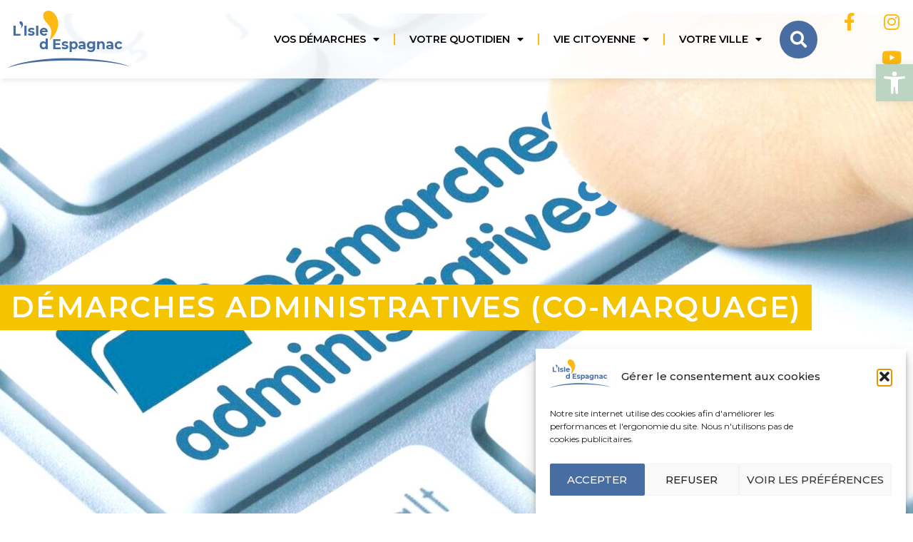

--- FILE ---
content_type: text/html; charset=UTF-8
request_url: https://lisledespagnac.fr/vos-demarches/demarches-administratives/?xml=F10449
body_size: 29891
content:
<!doctype html>
<html lang="fr-FR">
<head>
	<meta charset="UTF-8">
	<meta name="viewport" content="width=device-width, initial-scale=1">
	<link rel="profile" href="https://gmpg.org/xfn/11">
	<meta name='robots' content='index, follow, max-image-preview:large, max-snippet:-1, max-video-preview:-1' />

	<!-- This site is optimized with the Yoast SEO plugin v26.4 - https://yoast.com/wordpress/plugins/seo/ -->
	<title>Démarches administratives (co-marquage) - Site officiel de L&#039;Isle d&#039;Espagnac</title>
	<link rel="canonical" href="https://lisledespagnac.fr/vos-demarches/demarches-administratives/" />
	<meta property="og:locale" content="fr_FR" />
	<meta property="og:type" content="article" />
	<meta property="og:title" content="Démarches administratives (co-marquage) - Site officiel de L&#039;Isle d&#039;Espagnac" />
	<meta property="og:description" content="Grâce au co-marquage, vous pouvez désormais effectuer vos démarches administratives en ligne. Pour toute demande supplémentaire, vous pouvez contacter le secrétariat de la mairie. Nous contacter Service État Civil 1 [&hellip;]" />
	<meta property="og:url" content="https://lisledespagnac.fr/vos-demarches/demarches-administratives/" />
	<meta property="og:site_name" content="Site officiel de L&#039;Isle d&#039;Espagnac" />
	<meta property="article:modified_time" content="2025-09-17T09:16:07+00:00" />
	<meta property="og:image" content="https://lisledespagnac.fr/wp-content/uploads/2022/05/Saint-Yrieix-sur-Charente-bandeau-demarches.jpg" />
	<meta property="og:image:width" content="2000" />
	<meta property="og:image:height" content="1125" />
	<meta property="og:image:type" content="image/jpeg" />
	<meta name="twitter:card" content="summary_large_image" />
	<meta name="twitter:label1" content="Durée de lecture estimée" />
	<meta name="twitter:data1" content="1 minute" />
	<script type="application/ld+json" class="yoast-schema-graph">{"@context":"https://schema.org","@graph":[{"@type":"WebPage","@id":"https://lisledespagnac.fr/vos-demarches/demarches-administratives/","url":"https://lisledespagnac.fr/vos-demarches/demarches-administratives/","name":"Démarches administratives (co-marquage) - Site officiel de L&#039;Isle d&#039;Espagnac","isPartOf":{"@id":"https://lisledespagnac.fr/#website"},"primaryImageOfPage":{"@id":"https://lisledespagnac.fr/vos-demarches/demarches-administratives/#primaryimage"},"image":{"@id":"https://lisledespagnac.fr/vos-demarches/demarches-administratives/#primaryimage"},"thumbnailUrl":"https://lisledespagnac.fr/wp-content/uploads/2022/05/Saint-Yrieix-sur-Charente-bandeau-demarches.jpg","datePublished":"2022-05-10T13:35:13+00:00","dateModified":"2025-09-17T09:16:07+00:00","breadcrumb":{"@id":"https://lisledespagnac.fr/vos-demarches/demarches-administratives/#breadcrumb"},"inLanguage":"fr-FR","potentialAction":[{"@type":"ReadAction","target":["https://lisledespagnac.fr/vos-demarches/demarches-administratives/"]}]},{"@type":"ImageObject","inLanguage":"fr-FR","@id":"https://lisledespagnac.fr/vos-demarches/demarches-administratives/#primaryimage","url":"https://lisledespagnac.fr/wp-content/uploads/2022/05/Saint-Yrieix-sur-Charente-bandeau-demarches.jpg","contentUrl":"https://lisledespagnac.fr/wp-content/uploads/2022/05/Saint-Yrieix-sur-Charente-bandeau-demarches.jpg","width":2000,"height":1125,"caption":"Saint-Yrieix-sur-Charente-bandeau-demarches"},{"@type":"BreadcrumbList","@id":"https://lisledespagnac.fr/vos-demarches/demarches-administratives/#breadcrumb","itemListElement":[{"@type":"ListItem","position":1,"name":"Accueil","item":"https://lisledespagnac.fr/"},{"@type":"ListItem","position":2,"name":"Vos démarches","item":"https://lisledespagnac.fr/vos-demarches/"},{"@type":"ListItem","position":3,"name":"Démarches administratives (co-marquage)"}]},{"@type":"WebSite","@id":"https://lisledespagnac.fr/#website","url":"https://lisledespagnac.fr/","name":"Site officiel de L&#039;Isle d&#039;Espagnac","description":"Commune de Charente","publisher":{"@id":"https://lisledespagnac.fr/#organization"},"potentialAction":[{"@type":"SearchAction","target":{"@type":"EntryPoint","urlTemplate":"https://lisledespagnac.fr/?s={search_term_string}"},"query-input":{"@type":"PropertyValueSpecification","valueRequired":true,"valueName":"search_term_string"}}],"inLanguage":"fr-FR"},{"@type":"Organization","@id":"https://lisledespagnac.fr/#organization","name":"Site officiel de L&#039;Isle d&#039;Espagnac","url":"https://lisledespagnac.fr/","logo":{"@type":"ImageObject","inLanguage":"fr-FR","@id":"https://lisledespagnac.fr/#/schema/logo/image/","url":"https://lisledespagnac.fr/wp-content/uploads/2022/05/cropped-L-Isle-d-Espagnac-logo-1.png","contentUrl":"https://lisledespagnac.fr/wp-content/uploads/2022/05/cropped-L-Isle-d-Espagnac-logo-1.png","width":170,"height":80,"caption":"Site officiel de L&#039;Isle d&#039;Espagnac"},"image":{"@id":"https://lisledespagnac.fr/#/schema/logo/image/"}}]}</script>
	<!-- / Yoast SEO plugin. -->


<link rel='dns-prefetch' href='//stats.wp.com' />
<link rel="alternate" type="application/rss+xml" title="Site officiel de L&#039;Isle d&#039;Espagnac &raquo; Flux" href="https://lisledespagnac.fr/feed/" />
<link rel="alternate" type="application/rss+xml" title="Site officiel de L&#039;Isle d&#039;Espagnac &raquo; Flux des commentaires" href="https://lisledespagnac.fr/comments/feed/" />
<link rel="alternate" type="text/calendar" title="Site officiel de L&#039;Isle d&#039;Espagnac &raquo; Flux iCal" href="https://lisledespagnac.fr/agenda/?ical=1" />
<link rel="alternate" title="oEmbed (JSON)" type="application/json+oembed" href="https://lisledespagnac.fr/wp-json/oembed/1.0/embed?url=https%3A%2F%2Flisledespagnac.fr%2Fvos-demarches%2Fdemarches-administratives%2F" />
<link rel="alternate" title="oEmbed (XML)" type="text/xml+oembed" href="https://lisledespagnac.fr/wp-json/oembed/1.0/embed?url=https%3A%2F%2Flisledespagnac.fr%2Fvos-demarches%2Fdemarches-administratives%2F&#038;format=xml" />
<meta name="robots" content="noindex,follow" /><style id='wp-img-auto-sizes-contain-inline-css'>
img:is([sizes=auto i],[sizes^="auto," i]){contain-intrinsic-size:3000px 1500px}
/*# sourceURL=wp-img-auto-sizes-contain-inline-css */
</style>
<link rel='stylesheet' id='comarquage-css' href='https://lisledespagnac.fr/wp-content/plugins/co-marquage-service-public/assets/css/comarquage.css?ver=0.5.77' media='all' />
<style id='wp-emoji-styles-inline-css'>

	img.wp-smiley, img.emoji {
		display: inline !important;
		border: none !important;
		box-shadow: none !important;
		height: 1em !important;
		width: 1em !important;
		margin: 0 0.07em !important;
		vertical-align: -0.1em !important;
		background: none !important;
		padding: 0 !important;
	}
/*# sourceURL=wp-emoji-styles-inline-css */
</style>
<link rel='stylesheet' id='wpa-css-css' href='https://lisledespagnac.fr/wp-content/plugins/honeypot/includes/css/wpa.css?ver=2.3.04' media='all' />
<link rel='stylesheet' id='name-directory-style-css' href='https://lisledespagnac.fr/wp-content/plugins/name-directory/name_directory.css?ver=6.9' media='all' />
<link rel='stylesheet' id='cmplz-general-css' href='https://lisledespagnac.fr/wp-content/plugins/complianz-gdpr/assets/css/cookieblocker.min.css?ver=1762451664' media='all' />
<link rel='stylesheet' id='pojo-a11y-css' href='https://lisledespagnac.fr/wp-content/plugins/pojo-accessibility/modules/legacy/assets/css/style.min.css?ver=1.0.0' media='all' />
<link rel='stylesheet' id='hello-elementor-css' href='https://lisledespagnac.fr/wp-content/themes/hello-elementor/assets/css/reset.css?ver=3.4.4' media='all' />
<link rel='stylesheet' id='hello-elementor-theme-style-css' href='https://lisledespagnac.fr/wp-content/themes/hello-elementor/assets/css/theme.css?ver=3.4.4' media='all' />
<link rel='stylesheet' id='hello-elementor-header-footer-css' href='https://lisledespagnac.fr/wp-content/themes/hello-elementor/assets/css/header-footer.css?ver=3.4.4' media='all' />
<link rel='stylesheet' id='elementor-frontend-css' href='https://lisledespagnac.fr/wp-content/plugins/elementor/assets/css/frontend.min.css?ver=3.32.3' media='all' />
<style id='elementor-frontend-inline-css'>
.elementor-1677 .elementor-element.elementor-element-49ed379:not(.elementor-motion-effects-element-type-background), .elementor-1677 .elementor-element.elementor-element-49ed379 > .elementor-motion-effects-container > .elementor-motion-effects-layer{background-image:url("https://lisledespagnac.fr/wp-content/uploads/2022/05/Saint-Yrieix-sur-Charente-bandeau-demarches.jpg");}
/*# sourceURL=elementor-frontend-inline-css */
</style>
<link rel='stylesheet' id='elementor-post-15-css' href='https://lisledespagnac.fr/wp-content/uploads/elementor/css/post-15.css?ver=1766337029' media='all' />
<link rel='stylesheet' id='widget-image-css' href='https://lisledespagnac.fr/wp-content/plugins/elementor/assets/css/widget-image.min.css?ver=3.32.3' media='all' />
<link rel='stylesheet' id='widget-nav-menu-css' href='https://lisledespagnac.fr/wp-content/plugins/elementor-pro/assets/css/widget-nav-menu.min.css?ver=3.32.2' media='all' />
<link rel='stylesheet' id='widget-search-form-css' href='https://lisledespagnac.fr/wp-content/plugins/elementor-pro/assets/css/widget-search-form.min.css?ver=3.32.2' media='all' />
<link rel='stylesheet' id='elementor-icons-shared-0-css' href='https://lisledespagnac.fr/wp-content/plugins/elementor/assets/lib/font-awesome/css/fontawesome.min.css?ver=5.15.3' media='all' />
<link rel='stylesheet' id='elementor-icons-fa-solid-css' href='https://lisledespagnac.fr/wp-content/plugins/elementor/assets/lib/font-awesome/css/solid.min.css?ver=5.15.3' media='all' />
<link rel='stylesheet' id='widget-social-icons-css' href='https://lisledespagnac.fr/wp-content/plugins/elementor/assets/css/widget-social-icons.min.css?ver=3.32.3' media='all' />
<link rel='stylesheet' id='e-apple-webkit-css' href='https://lisledespagnac.fr/wp-content/plugins/elementor/assets/css/conditionals/apple-webkit.min.css?ver=3.32.3' media='all' />
<link rel='stylesheet' id='e-sticky-css' href='https://lisledespagnac.fr/wp-content/plugins/elementor-pro/assets/css/modules/sticky.min.css?ver=3.32.2' media='all' />
<link rel='stylesheet' id='widget-menu-anchor-css' href='https://lisledespagnac.fr/wp-content/plugins/elementor/assets/css/widget-menu-anchor.min.css?ver=3.32.3' media='all' />
<link rel='stylesheet' id='e-shapes-css' href='https://lisledespagnac.fr/wp-content/plugins/elementor/assets/css/conditionals/shapes.min.css?ver=3.32.3' media='all' />
<link rel='stylesheet' id='widget-divider-css' href='https://lisledespagnac.fr/wp-content/plugins/elementor/assets/css/widget-divider.min.css?ver=3.32.3' media='all' />
<link rel='stylesheet' id='widget-heading-css' href='https://lisledespagnac.fr/wp-content/plugins/elementor/assets/css/widget-heading.min.css?ver=3.32.3' media='all' />
<link rel='stylesheet' id='widget-form-css' href='https://lisledespagnac.fr/wp-content/plugins/elementor-pro/assets/css/widget-form.min.css?ver=3.32.2' media='all' />
<link rel='stylesheet' id='e-animation-grow-css' href='https://lisledespagnac.fr/wp-content/plugins/elementor/assets/lib/animations/styles/e-animation-grow.min.css?ver=3.32.3' media='all' />
<link rel='stylesheet' id='e-animation-fadeIn-css' href='https://lisledespagnac.fr/wp-content/plugins/elementor/assets/lib/animations/styles/fadeIn.min.css?ver=3.32.3' media='all' />
<link rel='stylesheet' id='widget-breadcrumbs-css' href='https://lisledespagnac.fr/wp-content/plugins/elementor-pro/assets/css/widget-breadcrumbs.min.css?ver=3.32.2' media='all' />
<link rel='stylesheet' id='widget-share-buttons-css' href='https://lisledespagnac.fr/wp-content/plugins/elementor-pro/assets/css/widget-share-buttons.min.css?ver=3.32.2' media='all' />
<link rel='stylesheet' id='elementor-icons-fa-brands-css' href='https://lisledespagnac.fr/wp-content/plugins/elementor/assets/lib/font-awesome/css/brands.min.css?ver=5.15.3' media='all' />
<link rel='stylesheet' id='e-animation-fadeInRight-css' href='https://lisledespagnac.fr/wp-content/plugins/elementor/assets/lib/animations/styles/fadeInRight.min.css?ver=3.32.3' media='all' />
<link rel='stylesheet' id='e-popup-css' href='https://lisledespagnac.fr/wp-content/plugins/elementor-pro/assets/css/conditionals/popup.min.css?ver=3.32.2' media='all' />
<link rel='stylesheet' id='e-animation-fadeInUp-css' href='https://lisledespagnac.fr/wp-content/plugins/elementor/assets/lib/animations/styles/fadeInUp.min.css?ver=3.32.3' media='all' />
<link rel='stylesheet' id='elementor-icons-css' href='https://lisledespagnac.fr/wp-content/plugins/elementor/assets/lib/eicons/css/elementor-icons.min.css?ver=5.44.0' media='all' />
<link rel='stylesheet' id='font-awesome-5-all-css' href='https://lisledespagnac.fr/wp-content/plugins/elementor/assets/lib/font-awesome/css/all.min.css?ver=3.32.3' media='all' />
<link rel='stylesheet' id='font-awesome-4-shim-css' href='https://lisledespagnac.fr/wp-content/plugins/elementor/assets/lib/font-awesome/css/v4-shims.min.css?ver=3.32.3' media='all' />
<link rel='stylesheet' id='arkole-elementor-css' href='https://lisledespagnac.fr/wp-content/plugins/arkole-elementor/assets/css/arkole-elementor.min.css' media='all' />
<link rel='stylesheet' id='elementor-post-360-css' href='https://lisledespagnac.fr/wp-content/uploads/elementor/css/post-360.css?ver=1766337030' media='all' />
<link rel='stylesheet' id='arkole-elementor-contact-css' href='https://lisledespagnac.fr/wp-content/plugins/arkole-elementor/assets/css/widgets/contact.min.css' media='all' />
<link rel='stylesheet' id='arkole-skin-posts-two-columns-css' href='https://lisledespagnac.fr/wp-content/plugins/arkole-elementor/assets/css/skins/skin-posts-two-columns.min.css' media='all' />
<link rel='stylesheet' id='elementor-post-20-css' href='https://lisledespagnac.fr/wp-content/uploads/elementor/css/post-20.css?ver=1766337027' media='all' />
<link rel='stylesheet' id='elementor-post-59-css' href='https://lisledespagnac.fr/wp-content/uploads/elementor/css/post-59.css?ver=1766337027' media='all' />
<link rel='stylesheet' id='elementor-post-1677-css' href='https://lisledespagnac.fr/wp-content/uploads/elementor/css/post-1677.css?ver=1766337030' media='all' />
<link rel='stylesheet' id='elementor-post-3051-css' href='https://lisledespagnac.fr/wp-content/uploads/elementor/css/post-3051.css?ver=1766337027' media='all' />
<link rel='stylesheet' id='elementor-post-3032-css' href='https://lisledespagnac.fr/wp-content/uploads/elementor/css/post-3032.css?ver=1766337027' media='all' />
<link rel='stylesheet' id='taxopress-frontend-css-css' href='https://lisledespagnac.fr/wp-content/plugins/simple-tags/assets/frontend/css/frontend.css?ver=3.40.1' media='all' />
<link rel='stylesheet' id='arkole-init-css' href='https://lisledespagnac.fr/wp-content/themes/arkole/style.css?ver=1.0.0' media='all' />
<link rel='stylesheet' id='arkole-css' href='https://lisledespagnac.fr/wp-content/themes/arkole/assets/css/arkole.min.css?ver=1.0.0' media='all' />
<link rel='stylesheet' id='sib-front-css-css' href='https://lisledespagnac.fr/wp-content/plugins/mailin/css/mailin-front.css?ver=6.9' media='all' />
<link rel='stylesheet' id='elementor-gf-montserrat-css' href='https://fonts.googleapis.com/css?family=Montserrat:100,100italic,200,200italic,300,300italic,400,400italic,500,500italic,600,600italic,700,700italic,800,800italic,900,900italic&#038;display=auto' media='all' />
<link rel='stylesheet' id='elementor-gf-barlow-css' href='https://fonts.googleapis.com/css?family=Barlow:100,100italic,200,200italic,300,300italic,400,400italic,500,500italic,600,600italic,700,700italic,800,800italic,900,900italic&#038;display=auto' media='all' />
<link rel='stylesheet' id='elementor-gf-rubik-css' href='https://fonts.googleapis.com/css?family=Rubik:100,100italic,200,200italic,300,300italic,400,400italic,500,500italic,600,600italic,700,700italic,800,800italic,900,900italic&#038;display=auto' media='all' />
<script src="https://lisledespagnac.fr/wp-includes/js/jquery/jquery.min.js?ver=3.7.1" id="jquery-core-js"></script>
<script src="https://lisledespagnac.fr/wp-includes/js/jquery/jquery-migrate.min.js?ver=3.4.1" id="jquery-migrate-js"></script>
<script id="3d-flip-book-client-locale-loader-js-extra">
var FB3D_CLIENT_LOCALE = {"ajaxurl":"https://lisledespagnac.fr/wp-admin/admin-ajax.php","dictionary":{"Table of contents":"Table of contents","Close":"Close","Bookmarks":"Bookmarks","Thumbnails":"Thumbnails","Search":"Search","Share":"Share","Facebook":"Facebook","Twitter":"Twitter","Email":"Email","Play":"Play","Previous page":"Previous page","Next page":"Next page","Zoom in":"Zoom in","Zoom out":"Zoom out","Fit view":"Fit view","Auto play":"Auto play","Full screen":"Full screen","More":"More","Smart pan":"Smart pan","Single page":"Single page","Sounds":"Sounds","Stats":"Stats","Print":"Print","Download":"Download","Goto first page":"Goto first page","Goto last page":"Goto last page"},"images":"https://lisledespagnac.fr/wp-content/plugins/interactive-3d-flipbook-powered-physics-engine/assets/images/","jsData":{"urls":[],"posts":{"ids_mis":[],"ids":[]},"pages":[],"firstPages":[],"bookCtrlProps":[],"bookTemplates":[]},"key":"3d-flip-book","pdfJS":{"pdfJsLib":"https://lisledespagnac.fr/wp-content/plugins/interactive-3d-flipbook-powered-physics-engine/assets/js/pdf.min.js?ver=4.3.136","pdfJsWorker":"https://lisledespagnac.fr/wp-content/plugins/interactive-3d-flipbook-powered-physics-engine/assets/js/pdf.worker.js?ver=4.3.136","stablePdfJsLib":"https://lisledespagnac.fr/wp-content/plugins/interactive-3d-flipbook-powered-physics-engine/assets/js/stable/pdf.min.js?ver=2.5.207","stablePdfJsWorker":"https://lisledespagnac.fr/wp-content/plugins/interactive-3d-flipbook-powered-physics-engine/assets/js/stable/pdf.worker.js?ver=2.5.207","pdfJsCMapUrl":"https://lisledespagnac.fr/wp-content/plugins/interactive-3d-flipbook-powered-physics-engine/assets/cmaps/"},"cacheurl":"https://lisledespagnac.fr/wp-content/uploads/3d-flip-book/cache/","pluginsurl":"https://lisledespagnac.fr/wp-content/plugins/","pluginurl":"https://lisledespagnac.fr/wp-content/plugins/interactive-3d-flipbook-powered-physics-engine/","thumbnailSize":{"width":"150","height":"100"},"version":"1.16.16"};
//# sourceURL=3d-flip-book-client-locale-loader-js-extra
</script>
<script src="https://lisledespagnac.fr/wp-content/plugins/interactive-3d-flipbook-powered-physics-engine/assets/js/client-locale-loader.js?ver=1.16.16" id="3d-flip-book-client-locale-loader-js" async data-wp-strategy="async"></script>
<script src="https://lisledespagnac.fr/wp-content/plugins/elementor/assets/lib/font-awesome/js/v4-shims.min.js?ver=3.32.3" id="font-awesome-4-shim-js"></script>
<script src="https://lisledespagnac.fr/wp-content/plugins/simple-tags/assets/frontend/js/frontend.js?ver=3.40.1" id="taxopress-frontend-js-js"></script>
<script id="sib-front-js-js-extra">
var sibErrMsg = {"invalidMail":"Veuillez entrer une adresse e-mail valide.","requiredField":"Veuillez compl\u00e9ter les champs obligatoires.","invalidDateFormat":"Veuillez entrer une date valide.","invalidSMSFormat":"Veuillez entrer une num\u00e9ro de t\u00e9l\u00e9phone valide."};
var ajax_sib_front_object = {"ajax_url":"https://lisledespagnac.fr/wp-admin/admin-ajax.php","ajax_nonce":"d0ac24a3ef","flag_url":"https://lisledespagnac.fr/wp-content/plugins/mailin/img/flags/"};
//# sourceURL=sib-front-js-js-extra
</script>
<script src="https://lisledespagnac.fr/wp-content/plugins/mailin/js/mailin-front.js?ver=1762451662" id="sib-front-js-js"></script>
<link rel="https://api.w.org/" href="https://lisledespagnac.fr/wp-json/" /><link rel="alternate" title="JSON" type="application/json" href="https://lisledespagnac.fr/wp-json/wp/v2/pages/360" /><link rel="EditURI" type="application/rsd+xml" title="RSD" href="https://lisledespagnac.fr/xmlrpc.php?rsd" />
<link rel='shortlink' href='https://lisledespagnac.fr/?p=360' />
<meta name="tec-api-version" content="v1"><meta name="tec-api-origin" content="https://lisledespagnac.fr"><link rel="alternate" href="https://lisledespagnac.fr/wp-json/tribe/events/v1/" />	<style>img#wpstats{display:none}</style>
					<style>.cmplz-hidden {
					display: none !important;
				}</style><style type="text/css">
#pojo-a11y-toolbar .pojo-a11y-toolbar-toggle a{ background-color: #bcd5c3;	color: #ffffff;}
#pojo-a11y-toolbar .pojo-a11y-toolbar-overlay, #pojo-a11y-toolbar .pojo-a11y-toolbar-overlay ul.pojo-a11y-toolbar-items.pojo-a11y-links{ border-color: #bcd5c3;}
body.pojo-a11y-focusable a:focus{ outline-style: solid !important;	outline-width: 1px !important;	outline-color: #FF0000 !important;}
#pojo-a11y-toolbar{ top: 90px !important;}
#pojo-a11y-toolbar .pojo-a11y-toolbar-overlay{ background-color: #ffffff;}
#pojo-a11y-toolbar .pojo-a11y-toolbar-overlay ul.pojo-a11y-toolbar-items li.pojo-a11y-toolbar-item a, #pojo-a11y-toolbar .pojo-a11y-toolbar-overlay p.pojo-a11y-toolbar-title{ color: #333333;}
#pojo-a11y-toolbar .pojo-a11y-toolbar-overlay ul.pojo-a11y-toolbar-items li.pojo-a11y-toolbar-item a.active{ background-color: #476da3;	color: #ffffff;}
@media (max-width: 767px) { #pojo-a11y-toolbar { top: 71px !important; } }</style><meta name="generator" content="Elementor 3.32.3; features: additional_custom_breakpoints; settings: css_print_method-external, google_font-enabled, font_display-auto">
<style type="text/css">a.st_tag, a.internal_tag, .st_tag, .internal_tag { text-decoration: underline !important; }</style>			<style>
				.e-con.e-parent:nth-of-type(n+4):not(.e-lazyloaded):not(.e-no-lazyload),
				.e-con.e-parent:nth-of-type(n+4):not(.e-lazyloaded):not(.e-no-lazyload) * {
					background-image: none !important;
				}
				@media screen and (max-height: 1024px) {
					.e-con.e-parent:nth-of-type(n+3):not(.e-lazyloaded):not(.e-no-lazyload),
					.e-con.e-parent:nth-of-type(n+3):not(.e-lazyloaded):not(.e-no-lazyload) * {
						background-image: none !important;
					}
				}
				@media screen and (max-height: 640px) {
					.e-con.e-parent:nth-of-type(n+2):not(.e-lazyloaded):not(.e-no-lazyload),
					.e-con.e-parent:nth-of-type(n+2):not(.e-lazyloaded):not(.e-no-lazyload) * {
						background-image: none !important;
					}
				}
			</style>
			<link rel="icon" href="https://lisledespagnac.fr/wp-content/uploads/2022/06/cropped-L-Isle-dEspganac-fav-rond-32x32.png" sizes="32x32" />
<link rel="icon" href="https://lisledespagnac.fr/wp-content/uploads/2022/06/cropped-L-Isle-dEspganac-fav-rond-192x192.png" sizes="192x192" />
<link rel="apple-touch-icon" href="https://lisledespagnac.fr/wp-content/uploads/2022/06/cropped-L-Isle-dEspganac-fav-rond-180x180.png" />
<meta name="msapplication-TileImage" content="https://lisledespagnac.fr/wp-content/uploads/2022/06/cropped-L-Isle-dEspganac-fav-rond-270x270.png" />
		<style id="wp-custom-css">
			/*  CSS TEMP FOR DEV  */
.page-content a {
    text-decoration: none;
}
.h2-has-line-below h2:after {
    bottom: -20px;
    left: 5px;
    height: 5px;
    width: 55px;
    margin-bottom: 5px;
}
.page-aside .arkole-button {
	font-size: 0.9em;
}
.arkole-event-container .arkole-event-list-title {
    font-family: "Montserrat",sans-serif;
    font-weight: 500;
    margin-top: 30px;
}
.arkole-event {
    font-family: "Montserrat",sans-serif;
    font-size: 1.1rem;
}
.arkole-event-container .tribe-events-calendar-list__month-separator {
   margin-top: 20px;
}
a.elementor-icon {
	border: none;
}
.elementor-icon {
	border: none !important;
}		</style>
		<style id='global-styles-inline-css'>
:root{--wp--preset--aspect-ratio--square: 1;--wp--preset--aspect-ratio--4-3: 4/3;--wp--preset--aspect-ratio--3-4: 3/4;--wp--preset--aspect-ratio--3-2: 3/2;--wp--preset--aspect-ratio--2-3: 2/3;--wp--preset--aspect-ratio--16-9: 16/9;--wp--preset--aspect-ratio--9-16: 9/16;--wp--preset--color--black: #000000;--wp--preset--color--cyan-bluish-gray: #abb8c3;--wp--preset--color--white: #ffffff;--wp--preset--color--pale-pink: #f78da7;--wp--preset--color--vivid-red: #cf2e2e;--wp--preset--color--luminous-vivid-orange: #ff6900;--wp--preset--color--luminous-vivid-amber: #fcb900;--wp--preset--color--light-green-cyan: #7bdcb5;--wp--preset--color--vivid-green-cyan: #00d084;--wp--preset--color--pale-cyan-blue: #8ed1fc;--wp--preset--color--vivid-cyan-blue: #0693e3;--wp--preset--color--vivid-purple: #9b51e0;--wp--preset--gradient--vivid-cyan-blue-to-vivid-purple: linear-gradient(135deg,rgb(6,147,227) 0%,rgb(155,81,224) 100%);--wp--preset--gradient--light-green-cyan-to-vivid-green-cyan: linear-gradient(135deg,rgb(122,220,180) 0%,rgb(0,208,130) 100%);--wp--preset--gradient--luminous-vivid-amber-to-luminous-vivid-orange: linear-gradient(135deg,rgb(252,185,0) 0%,rgb(255,105,0) 100%);--wp--preset--gradient--luminous-vivid-orange-to-vivid-red: linear-gradient(135deg,rgb(255,105,0) 0%,rgb(207,46,46) 100%);--wp--preset--gradient--very-light-gray-to-cyan-bluish-gray: linear-gradient(135deg,rgb(238,238,238) 0%,rgb(169,184,195) 100%);--wp--preset--gradient--cool-to-warm-spectrum: linear-gradient(135deg,rgb(74,234,220) 0%,rgb(151,120,209) 20%,rgb(207,42,186) 40%,rgb(238,44,130) 60%,rgb(251,105,98) 80%,rgb(254,248,76) 100%);--wp--preset--gradient--blush-light-purple: linear-gradient(135deg,rgb(255,206,236) 0%,rgb(152,150,240) 100%);--wp--preset--gradient--blush-bordeaux: linear-gradient(135deg,rgb(254,205,165) 0%,rgb(254,45,45) 50%,rgb(107,0,62) 100%);--wp--preset--gradient--luminous-dusk: linear-gradient(135deg,rgb(255,203,112) 0%,rgb(199,81,192) 50%,rgb(65,88,208) 100%);--wp--preset--gradient--pale-ocean: linear-gradient(135deg,rgb(255,245,203) 0%,rgb(182,227,212) 50%,rgb(51,167,181) 100%);--wp--preset--gradient--electric-grass: linear-gradient(135deg,rgb(202,248,128) 0%,rgb(113,206,126) 100%);--wp--preset--gradient--midnight: linear-gradient(135deg,rgb(2,3,129) 0%,rgb(40,116,252) 100%);--wp--preset--font-size--small: 13px;--wp--preset--font-size--medium: 20px;--wp--preset--font-size--large: 36px;--wp--preset--font-size--x-large: 42px;--wp--preset--spacing--20: 0.44rem;--wp--preset--spacing--30: 0.67rem;--wp--preset--spacing--40: 1rem;--wp--preset--spacing--50: 1.5rem;--wp--preset--spacing--60: 2.25rem;--wp--preset--spacing--70: 3.38rem;--wp--preset--spacing--80: 5.06rem;--wp--preset--shadow--natural: 6px 6px 9px rgba(0, 0, 0, 0.2);--wp--preset--shadow--deep: 12px 12px 50px rgba(0, 0, 0, 0.4);--wp--preset--shadow--sharp: 6px 6px 0px rgba(0, 0, 0, 0.2);--wp--preset--shadow--outlined: 6px 6px 0px -3px rgb(255, 255, 255), 6px 6px rgb(0, 0, 0);--wp--preset--shadow--crisp: 6px 6px 0px rgb(0, 0, 0);}:root { --wp--style--global--content-size: 800px;--wp--style--global--wide-size: 1200px; }:where(body) { margin: 0; }.wp-site-blocks > .alignleft { float: left; margin-right: 2em; }.wp-site-blocks > .alignright { float: right; margin-left: 2em; }.wp-site-blocks > .aligncenter { justify-content: center; margin-left: auto; margin-right: auto; }:where(.wp-site-blocks) > * { margin-block-start: 24px; margin-block-end: 0; }:where(.wp-site-blocks) > :first-child { margin-block-start: 0; }:where(.wp-site-blocks) > :last-child { margin-block-end: 0; }:root { --wp--style--block-gap: 24px; }:root :where(.is-layout-flow) > :first-child{margin-block-start: 0;}:root :where(.is-layout-flow) > :last-child{margin-block-end: 0;}:root :where(.is-layout-flow) > *{margin-block-start: 24px;margin-block-end: 0;}:root :where(.is-layout-constrained) > :first-child{margin-block-start: 0;}:root :where(.is-layout-constrained) > :last-child{margin-block-end: 0;}:root :where(.is-layout-constrained) > *{margin-block-start: 24px;margin-block-end: 0;}:root :where(.is-layout-flex){gap: 24px;}:root :where(.is-layout-grid){gap: 24px;}.is-layout-flow > .alignleft{float: left;margin-inline-start: 0;margin-inline-end: 2em;}.is-layout-flow > .alignright{float: right;margin-inline-start: 2em;margin-inline-end: 0;}.is-layout-flow > .aligncenter{margin-left: auto !important;margin-right: auto !important;}.is-layout-constrained > .alignleft{float: left;margin-inline-start: 0;margin-inline-end: 2em;}.is-layout-constrained > .alignright{float: right;margin-inline-start: 2em;margin-inline-end: 0;}.is-layout-constrained > .aligncenter{margin-left: auto !important;margin-right: auto !important;}.is-layout-constrained > :where(:not(.alignleft):not(.alignright):not(.alignfull)){max-width: var(--wp--style--global--content-size);margin-left: auto !important;margin-right: auto !important;}.is-layout-constrained > .alignwide{max-width: var(--wp--style--global--wide-size);}body .is-layout-flex{display: flex;}.is-layout-flex{flex-wrap: wrap;align-items: center;}.is-layout-flex > :is(*, div){margin: 0;}body .is-layout-grid{display: grid;}.is-layout-grid > :is(*, div){margin: 0;}body{padding-top: 0px;padding-right: 0px;padding-bottom: 0px;padding-left: 0px;}a:where(:not(.wp-element-button)){text-decoration: underline;}:root :where(.wp-element-button, .wp-block-button__link){background-color: #32373c;border-width: 0;color: #fff;font-family: inherit;font-size: inherit;font-style: inherit;font-weight: inherit;letter-spacing: inherit;line-height: inherit;padding-top: calc(0.667em + 2px);padding-right: calc(1.333em + 2px);padding-bottom: calc(0.667em + 2px);padding-left: calc(1.333em + 2px);text-decoration: none;text-transform: inherit;}.has-black-color{color: var(--wp--preset--color--black) !important;}.has-cyan-bluish-gray-color{color: var(--wp--preset--color--cyan-bluish-gray) !important;}.has-white-color{color: var(--wp--preset--color--white) !important;}.has-pale-pink-color{color: var(--wp--preset--color--pale-pink) !important;}.has-vivid-red-color{color: var(--wp--preset--color--vivid-red) !important;}.has-luminous-vivid-orange-color{color: var(--wp--preset--color--luminous-vivid-orange) !important;}.has-luminous-vivid-amber-color{color: var(--wp--preset--color--luminous-vivid-amber) !important;}.has-light-green-cyan-color{color: var(--wp--preset--color--light-green-cyan) !important;}.has-vivid-green-cyan-color{color: var(--wp--preset--color--vivid-green-cyan) !important;}.has-pale-cyan-blue-color{color: var(--wp--preset--color--pale-cyan-blue) !important;}.has-vivid-cyan-blue-color{color: var(--wp--preset--color--vivid-cyan-blue) !important;}.has-vivid-purple-color{color: var(--wp--preset--color--vivid-purple) !important;}.has-black-background-color{background-color: var(--wp--preset--color--black) !important;}.has-cyan-bluish-gray-background-color{background-color: var(--wp--preset--color--cyan-bluish-gray) !important;}.has-white-background-color{background-color: var(--wp--preset--color--white) !important;}.has-pale-pink-background-color{background-color: var(--wp--preset--color--pale-pink) !important;}.has-vivid-red-background-color{background-color: var(--wp--preset--color--vivid-red) !important;}.has-luminous-vivid-orange-background-color{background-color: var(--wp--preset--color--luminous-vivid-orange) !important;}.has-luminous-vivid-amber-background-color{background-color: var(--wp--preset--color--luminous-vivid-amber) !important;}.has-light-green-cyan-background-color{background-color: var(--wp--preset--color--light-green-cyan) !important;}.has-vivid-green-cyan-background-color{background-color: var(--wp--preset--color--vivid-green-cyan) !important;}.has-pale-cyan-blue-background-color{background-color: var(--wp--preset--color--pale-cyan-blue) !important;}.has-vivid-cyan-blue-background-color{background-color: var(--wp--preset--color--vivid-cyan-blue) !important;}.has-vivid-purple-background-color{background-color: var(--wp--preset--color--vivid-purple) !important;}.has-black-border-color{border-color: var(--wp--preset--color--black) !important;}.has-cyan-bluish-gray-border-color{border-color: var(--wp--preset--color--cyan-bluish-gray) !important;}.has-white-border-color{border-color: var(--wp--preset--color--white) !important;}.has-pale-pink-border-color{border-color: var(--wp--preset--color--pale-pink) !important;}.has-vivid-red-border-color{border-color: var(--wp--preset--color--vivid-red) !important;}.has-luminous-vivid-orange-border-color{border-color: var(--wp--preset--color--luminous-vivid-orange) !important;}.has-luminous-vivid-amber-border-color{border-color: var(--wp--preset--color--luminous-vivid-amber) !important;}.has-light-green-cyan-border-color{border-color: var(--wp--preset--color--light-green-cyan) !important;}.has-vivid-green-cyan-border-color{border-color: var(--wp--preset--color--vivid-green-cyan) !important;}.has-pale-cyan-blue-border-color{border-color: var(--wp--preset--color--pale-cyan-blue) !important;}.has-vivid-cyan-blue-border-color{border-color: var(--wp--preset--color--vivid-cyan-blue) !important;}.has-vivid-purple-border-color{border-color: var(--wp--preset--color--vivid-purple) !important;}.has-vivid-cyan-blue-to-vivid-purple-gradient-background{background: var(--wp--preset--gradient--vivid-cyan-blue-to-vivid-purple) !important;}.has-light-green-cyan-to-vivid-green-cyan-gradient-background{background: var(--wp--preset--gradient--light-green-cyan-to-vivid-green-cyan) !important;}.has-luminous-vivid-amber-to-luminous-vivid-orange-gradient-background{background: var(--wp--preset--gradient--luminous-vivid-amber-to-luminous-vivid-orange) !important;}.has-luminous-vivid-orange-to-vivid-red-gradient-background{background: var(--wp--preset--gradient--luminous-vivid-orange-to-vivid-red) !important;}.has-very-light-gray-to-cyan-bluish-gray-gradient-background{background: var(--wp--preset--gradient--very-light-gray-to-cyan-bluish-gray) !important;}.has-cool-to-warm-spectrum-gradient-background{background: var(--wp--preset--gradient--cool-to-warm-spectrum) !important;}.has-blush-light-purple-gradient-background{background: var(--wp--preset--gradient--blush-light-purple) !important;}.has-blush-bordeaux-gradient-background{background: var(--wp--preset--gradient--blush-bordeaux) !important;}.has-luminous-dusk-gradient-background{background: var(--wp--preset--gradient--luminous-dusk) !important;}.has-pale-ocean-gradient-background{background: var(--wp--preset--gradient--pale-ocean) !important;}.has-electric-grass-gradient-background{background: var(--wp--preset--gradient--electric-grass) !important;}.has-midnight-gradient-background{background: var(--wp--preset--gradient--midnight) !important;}.has-small-font-size{font-size: var(--wp--preset--font-size--small) !important;}.has-medium-font-size{font-size: var(--wp--preset--font-size--medium) !important;}.has-large-font-size{font-size: var(--wp--preset--font-size--large) !important;}.has-x-large-font-size{font-size: var(--wp--preset--font-size--x-large) !important;}
/*# sourceURL=global-styles-inline-css */
</style>
</head>
<body data-cmplz=1 class="wp-singular page-template-default page page-id-360 page-child parent-pageid-35 wp-custom-logo wp-embed-responsive wp-theme-hello-elementor wp-child-theme-arkole tribe-no-js hello-elementor-default elementor-default elementor-kit-15 elementor-page elementor-page-360 elementor-page-1677">


<a class="skip-link screen-reader-text" href="#content">Aller au contenu</a>

		<header data-elementor-type="header" data-elementor-id="20" class="elementor elementor-20 elementor-location-header" data-elementor-post-type="elementor_library">
					<section class="elementor-section elementor-top-section elementor-element elementor-element-2ebc0aa elementor-section-full_width elementor-section-height-min-height elementor-section-content-middle elementor-hidden-tablet elementor-hidden-mobile elementor-section-height-default elementor-section-items-middle" data-id="2ebc0aa" data-element_type="section" data-settings="{&quot;background_background&quot;:&quot;classic&quot;,&quot;sticky&quot;:&quot;top&quot;,&quot;sticky_on&quot;:[&quot;desktop&quot;,&quot;tablet&quot;,&quot;mobile&quot;],&quot;sticky_offset&quot;:0,&quot;sticky_effects_offset&quot;:0,&quot;sticky_anchor_link_offset&quot;:0}">
						<div class="elementor-container elementor-column-gap-narrow">
					<div class="elementor-column elementor-col-25 elementor-top-column elementor-element elementor-element-b913255" data-id="b913255" data-element_type="column">
			<div class="elementor-widget-wrap elementor-element-populated">
						<div class="elementor-element elementor-element-5bd74b9 elementor-widget elementor-widget-image" data-id="5bd74b9" data-element_type="widget" data-widget_type="image.default">
				<div class="elementor-widget-container">
																<a href="/accueil">
							<img width="170" height="80" src="https://lisledespagnac.fr/wp-content/uploads/2022/05/L-Isle-d-Espagnac-logo.png" class="attachment-large size-large wp-image-1161" alt="L-Isle-d-Espagnac-logo" srcset="https://lisledespagnac.fr/wp-content/uploads/2022/05/L-Isle-d-Espagnac-logo.png 170w, https://lisledespagnac.fr/wp-content/uploads/2022/05/L-Isle-d-Espagnac-logo-150x71.png 150w" sizes="(max-width: 170px) 100vw, 170px" />								</a>
															</div>
				</div>
					</div>
		</div>
				<div class="elementor-column elementor-col-25 elementor-top-column elementor-element elementor-element-8f51603" data-id="8f51603" data-element_type="column">
			<div class="elementor-widget-wrap elementor-element-populated">
						<div class="elementor-element elementor-element-a2d4447 elementor-nav-menu__align-end elementor-nav-menu--dropdown-tablet elementor-nav-menu__text-align-aside elementor-nav-menu--toggle elementor-nav-menu--burger elementor-widget elementor-widget-nav-menu" data-id="a2d4447" data-element_type="widget" data-settings="{&quot;layout&quot;:&quot;horizontal&quot;,&quot;submenu_icon&quot;:{&quot;value&quot;:&quot;&lt;i class=\&quot;fas fa-caret-down\&quot; aria-hidden=\&quot;true\&quot;&gt;&lt;\/i&gt;&quot;,&quot;library&quot;:&quot;fa-solid&quot;},&quot;toggle&quot;:&quot;burger&quot;}" data-widget_type="nav-menu.default">
				<div class="elementor-widget-container">
								<nav aria-label="Menu" class="elementor-nav-menu--main elementor-nav-menu__container elementor-nav-menu--layout-horizontal e--pointer-overline e--animation-fade">
				<ul id="menu-1-a2d4447" class="elementor-nav-menu"><li class="menu-item menu-item-type-post_type menu-item-object-page current-page-ancestor current-menu-ancestor current-menu-parent current-page-parent current_page_parent current_page_ancestor menu-item-has-children menu-item-1365"><a href="https://lisledespagnac.fr/vos-demarches/" class="elementor-item">Vos démarches</a>
<ul class="sub-menu elementor-nav-menu--dropdown">
	<li class="menu-item menu-item-type-post_type menu-item-object-page menu-item-1366"><a href="https://lisledespagnac.fr/vos-demarches/portail-famille/" class="elementor-sub-item">Portail Famille</a></li>
	<li class="menu-item menu-item-type-post_type menu-item-object-page current-menu-item page_item page-item-360 current_page_item menu-item-1367"><a href="https://lisledespagnac.fr/vos-demarches/demarches-administratives/" aria-current="page" class="elementor-sub-item elementor-item-active">Démarches administratives (co-marquage)</a></li>
	<li class="menu-item menu-item-type-post_type menu-item-object-page menu-item-1368"><a href="https://lisledespagnac.fr/vos-demarches/guichet-numerique-des-autorisations-durbanisme-gnau/" class="elementor-sub-item">Guichet Numérique des Autorisations d’Urbanisme (GNAU)</a></li>
	<li class="menu-item menu-item-type-post_type menu-item-object-page menu-item-1369"><a href="https://lisledespagnac.fr/vos-demarches/communication-de-donnees-cadastrales/" class="elementor-sub-item">Communication de données cadastrales</a></li>
	<li class="menu-item menu-item-type-post_type menu-item-object-page menu-item-1370"><a href="https://lisledespagnac.fr/vos-demarches/demande-d-arrete-de-voirie/" class="elementor-sub-item">Demande d’arrêté de voirie</a></li>
	<li class="menu-item menu-item-type-post_type menu-item-object-page menu-item-1371"><a href="https://lisledespagnac.fr/vos-demarches/location-de-salles/" class="elementor-sub-item">Location de salles</a></li>
	<li class="menu-item menu-item-type-post_type menu-item-object-page menu-item-2556"><a href="https://lisledespagnac.fr/vos-demarches/cimetieres/" class="elementor-sub-item">Cimetières</a></li>
</ul>
</li>
<li class="menu-item menu-item-type-post_type menu-item-object-page menu-item-has-children menu-item-1372"><a href="https://lisledespagnac.fr/votre-quotidien/" class="elementor-item">Votre quotidien</a>
<ul class="sub-menu elementor-nav-menu--dropdown">
	<li class="menu-item menu-item-type-custom menu-item-object-custom menu-item-2614"><a href="/agenda" class="elementor-sub-item">Agenda</a></li>
	<li class="menu-item menu-item-type-post_type menu-item-object-page menu-item-2622"><a href="https://lisledespagnac.fr/votre-quotidien/actualites/" class="elementor-sub-item">Actualités</a></li>
	<li class="menu-item menu-item-type-post_type menu-item-object-page menu-item-1374"><a href="https://lisledespagnac.fr/votre-quotidien/enfance-et-jeunesse/" class="elementor-sub-item">Enfance et Jeunesse</a></li>
	<li class="menu-item menu-item-type-post_type menu-item-object-page menu-item-1375"><a href="https://lisledespagnac.fr/votre-quotidien/mediatheque/" class="elementor-sub-item">Médiathèque</a></li>
	<li class="menu-item menu-item-type-post_type menu-item-object-page menu-item-1376"><a href="https://lisledespagnac.fr/votre-quotidien/solidarite/" class="elementor-sub-item">Solidarité</a></li>
	<li class="menu-item menu-item-type-post_type menu-item-object-page menu-item-1377"><a href="https://lisledespagnac.fr/votre-quotidien/vie-associative/" class="elementor-sub-item">Vie associative</a></li>
	<li class="menu-item menu-item-type-post_type menu-item-object-page menu-item-1378"><a href="https://lisledespagnac.fr/votre-quotidien/marche/" class="elementor-sub-item">Marché</a></li>
	<li class="menu-item menu-item-type-post_type menu-item-object-page menu-item-1379"><a href="https://lisledespagnac.fr/votre-quotidien/sport/" class="elementor-sub-item">Sport</a></li>
	<li class="menu-item menu-item-type-post_type menu-item-object-page menu-item-1380"><a href="https://lisledespagnac.fr/votre-quotidien/equipements-communautaires/" class="elementor-sub-item">Equipements Communautaires</a></li>
	<li class="menu-item menu-item-type-post_type menu-item-object-page menu-item-1381"><a href="https://lisledespagnac.fr/votre-quotidien/manifestations-culturelles/" class="elementor-sub-item">Manifestations Culturelles</a></li>
</ul>
</li>
<li class="menu-item menu-item-type-post_type menu-item-object-page menu-item-has-children menu-item-1382"><a href="https://lisledespagnac.fr/vie-citoyenne/" class="elementor-item">Vie citoyenne</a>
<ul class="sub-menu elementor-nav-menu--dropdown">
	<li class="menu-item menu-item-type-post_type menu-item-object-page menu-item-1384"><a href="https://lisledespagnac.fr/vie-citoyenne/conseil-municipal/" class="elementor-sub-item">Conseil Municipal</a></li>
	<li class="menu-item menu-item-type-post_type menu-item-object-page menu-item-1385"><a href="https://lisledespagnac.fr/vie-citoyenne/conseils-de-quartier/" class="elementor-sub-item">Conseils de Quartier</a></li>
	<li class="menu-item menu-item-type-post_type menu-item-object-page menu-item-1386"><a href="https://lisledespagnac.fr/vie-citoyenne/marches-publics/" class="elementor-sub-item">Marchés Publics</a></li>
	<li class="menu-item menu-item-type-post_type menu-item-object-page menu-item-1459"><a href="https://lisledespagnac.fr/vie-citoyenne/urbanisme/" class="elementor-sub-item">Urbanisme</a></li>
	<li class="menu-item menu-item-type-post_type menu-item-object-page menu-item-1388"><a href="https://lisledespagnac.fr/vie-citoyenne/securite-et-tranquillite-publique/" class="elementor-sub-item">Sécurité et tranquillité publique</a></li>
	<li class="menu-item menu-item-type-post_type menu-item-object-page menu-item-1389"><a href="https://lisledespagnac.fr/vie-citoyenne/services-techniques/" class="elementor-sub-item">Services Techniques</a></li>
	<li class="menu-item menu-item-type-post_type menu-item-object-page menu-item-6048"><a href="https://lisledespagnac.fr/vie-citoyenne/organigramme-des-services-communaux/" class="elementor-sub-item">Organigramme des services communaux</a></li>
	<li class="menu-item menu-item-type-post_type menu-item-object-page menu-item-6211"><a href="https://lisledespagnac.fr/vie-citoyenne/finances/" class="elementor-sub-item">Finances</a></li>
</ul>
</li>
<li class="menu-item menu-item-type-post_type menu-item-object-page menu-item-has-children menu-item-1390"><a href="https://lisledespagnac.fr/votre-ville/" class="elementor-item">Votre ville</a>
<ul class="sub-menu elementor-nav-menu--dropdown">
	<li class="menu-item menu-item-type-post_type menu-item-object-page menu-item-1391"><a href="https://lisledespagnac.fr/votre-ville/presentation-generale/" class="elementor-sub-item">Présentation générale</a></li>
	<li class="menu-item menu-item-type-post_type menu-item-object-page menu-item-1392"><a href="https://lisledespagnac.fr/votre-ville/histoire-et-patrimoine/" class="elementor-sub-item">Histoire et patrimoine</a></li>
	<li class="menu-item menu-item-type-post_type menu-item-object-page menu-item-1393"><a href="https://lisledespagnac.fr/votre-ville/magazine-municipal/" class="elementor-sub-item">Magazine Municipal</a></li>
	<li class="menu-item menu-item-type-post_type menu-item-object-page menu-item-1394"><a href="https://lisledespagnac.fr/votre-ville/venir-a-lisle-despagnac/" class="elementor-sub-item">Venir à L’Isle d’Espagnac</a></li>
	<li class="menu-item menu-item-type-post_type menu-item-object-page menu-item-3145"><a href="https://lisledespagnac.fr/votre-ville/envoyez-archives/" class="elementor-sub-item">Envoyez-nous vos archives</a></li>
	<li class="menu-item menu-item-type-post_type menu-item-object-page menu-item-1395"><a href="https://lisledespagnac.fr/votre-ville/nous-contacter/" class="elementor-sub-item">Nous contacter</a></li>
</ul>
</li>
</ul>			</nav>
					<div class="elementor-menu-toggle" role="button" tabindex="0" aria-label="Permuter le menu" aria-expanded="false">
			<i aria-hidden="true" role="presentation" class="elementor-menu-toggle__icon--open eicon-menu-bar"></i><i aria-hidden="true" role="presentation" class="elementor-menu-toggle__icon--close eicon-close"></i>		</div>
					<nav class="elementor-nav-menu--dropdown elementor-nav-menu__container" aria-hidden="true">
				<ul id="menu-2-a2d4447" class="elementor-nav-menu"><li class="menu-item menu-item-type-post_type menu-item-object-page current-page-ancestor current-menu-ancestor current-menu-parent current-page-parent current_page_parent current_page_ancestor menu-item-has-children menu-item-1365"><a href="https://lisledespagnac.fr/vos-demarches/" class="elementor-item" tabindex="-1">Vos démarches</a>
<ul class="sub-menu elementor-nav-menu--dropdown">
	<li class="menu-item menu-item-type-post_type menu-item-object-page menu-item-1366"><a href="https://lisledespagnac.fr/vos-demarches/portail-famille/" class="elementor-sub-item" tabindex="-1">Portail Famille</a></li>
	<li class="menu-item menu-item-type-post_type menu-item-object-page current-menu-item page_item page-item-360 current_page_item menu-item-1367"><a href="https://lisledespagnac.fr/vos-demarches/demarches-administratives/" aria-current="page" class="elementor-sub-item elementor-item-active" tabindex="-1">Démarches administratives (co-marquage)</a></li>
	<li class="menu-item menu-item-type-post_type menu-item-object-page menu-item-1368"><a href="https://lisledespagnac.fr/vos-demarches/guichet-numerique-des-autorisations-durbanisme-gnau/" class="elementor-sub-item" tabindex="-1">Guichet Numérique des Autorisations d’Urbanisme (GNAU)</a></li>
	<li class="menu-item menu-item-type-post_type menu-item-object-page menu-item-1369"><a href="https://lisledespagnac.fr/vos-demarches/communication-de-donnees-cadastrales/" class="elementor-sub-item" tabindex="-1">Communication de données cadastrales</a></li>
	<li class="menu-item menu-item-type-post_type menu-item-object-page menu-item-1370"><a href="https://lisledespagnac.fr/vos-demarches/demande-d-arrete-de-voirie/" class="elementor-sub-item" tabindex="-1">Demande d’arrêté de voirie</a></li>
	<li class="menu-item menu-item-type-post_type menu-item-object-page menu-item-1371"><a href="https://lisledespagnac.fr/vos-demarches/location-de-salles/" class="elementor-sub-item" tabindex="-1">Location de salles</a></li>
	<li class="menu-item menu-item-type-post_type menu-item-object-page menu-item-2556"><a href="https://lisledespagnac.fr/vos-demarches/cimetieres/" class="elementor-sub-item" tabindex="-1">Cimetières</a></li>
</ul>
</li>
<li class="menu-item menu-item-type-post_type menu-item-object-page menu-item-has-children menu-item-1372"><a href="https://lisledespagnac.fr/votre-quotidien/" class="elementor-item" tabindex="-1">Votre quotidien</a>
<ul class="sub-menu elementor-nav-menu--dropdown">
	<li class="menu-item menu-item-type-custom menu-item-object-custom menu-item-2614"><a href="/agenda" class="elementor-sub-item" tabindex="-1">Agenda</a></li>
	<li class="menu-item menu-item-type-post_type menu-item-object-page menu-item-2622"><a href="https://lisledespagnac.fr/votre-quotidien/actualites/" class="elementor-sub-item" tabindex="-1">Actualités</a></li>
	<li class="menu-item menu-item-type-post_type menu-item-object-page menu-item-1374"><a href="https://lisledespagnac.fr/votre-quotidien/enfance-et-jeunesse/" class="elementor-sub-item" tabindex="-1">Enfance et Jeunesse</a></li>
	<li class="menu-item menu-item-type-post_type menu-item-object-page menu-item-1375"><a href="https://lisledespagnac.fr/votre-quotidien/mediatheque/" class="elementor-sub-item" tabindex="-1">Médiathèque</a></li>
	<li class="menu-item menu-item-type-post_type menu-item-object-page menu-item-1376"><a href="https://lisledespagnac.fr/votre-quotidien/solidarite/" class="elementor-sub-item" tabindex="-1">Solidarité</a></li>
	<li class="menu-item menu-item-type-post_type menu-item-object-page menu-item-1377"><a href="https://lisledespagnac.fr/votre-quotidien/vie-associative/" class="elementor-sub-item" tabindex="-1">Vie associative</a></li>
	<li class="menu-item menu-item-type-post_type menu-item-object-page menu-item-1378"><a href="https://lisledespagnac.fr/votre-quotidien/marche/" class="elementor-sub-item" tabindex="-1">Marché</a></li>
	<li class="menu-item menu-item-type-post_type menu-item-object-page menu-item-1379"><a href="https://lisledespagnac.fr/votre-quotidien/sport/" class="elementor-sub-item" tabindex="-1">Sport</a></li>
	<li class="menu-item menu-item-type-post_type menu-item-object-page menu-item-1380"><a href="https://lisledespagnac.fr/votre-quotidien/equipements-communautaires/" class="elementor-sub-item" tabindex="-1">Equipements Communautaires</a></li>
	<li class="menu-item menu-item-type-post_type menu-item-object-page menu-item-1381"><a href="https://lisledespagnac.fr/votre-quotidien/manifestations-culturelles/" class="elementor-sub-item" tabindex="-1">Manifestations Culturelles</a></li>
</ul>
</li>
<li class="menu-item menu-item-type-post_type menu-item-object-page menu-item-has-children menu-item-1382"><a href="https://lisledespagnac.fr/vie-citoyenne/" class="elementor-item" tabindex="-1">Vie citoyenne</a>
<ul class="sub-menu elementor-nav-menu--dropdown">
	<li class="menu-item menu-item-type-post_type menu-item-object-page menu-item-1384"><a href="https://lisledespagnac.fr/vie-citoyenne/conseil-municipal/" class="elementor-sub-item" tabindex="-1">Conseil Municipal</a></li>
	<li class="menu-item menu-item-type-post_type menu-item-object-page menu-item-1385"><a href="https://lisledespagnac.fr/vie-citoyenne/conseils-de-quartier/" class="elementor-sub-item" tabindex="-1">Conseils de Quartier</a></li>
	<li class="menu-item menu-item-type-post_type menu-item-object-page menu-item-1386"><a href="https://lisledespagnac.fr/vie-citoyenne/marches-publics/" class="elementor-sub-item" tabindex="-1">Marchés Publics</a></li>
	<li class="menu-item menu-item-type-post_type menu-item-object-page menu-item-1459"><a href="https://lisledespagnac.fr/vie-citoyenne/urbanisme/" class="elementor-sub-item" tabindex="-1">Urbanisme</a></li>
	<li class="menu-item menu-item-type-post_type menu-item-object-page menu-item-1388"><a href="https://lisledespagnac.fr/vie-citoyenne/securite-et-tranquillite-publique/" class="elementor-sub-item" tabindex="-1">Sécurité et tranquillité publique</a></li>
	<li class="menu-item menu-item-type-post_type menu-item-object-page menu-item-1389"><a href="https://lisledespagnac.fr/vie-citoyenne/services-techniques/" class="elementor-sub-item" tabindex="-1">Services Techniques</a></li>
	<li class="menu-item menu-item-type-post_type menu-item-object-page menu-item-6048"><a href="https://lisledespagnac.fr/vie-citoyenne/organigramme-des-services-communaux/" class="elementor-sub-item" tabindex="-1">Organigramme des services communaux</a></li>
	<li class="menu-item menu-item-type-post_type menu-item-object-page menu-item-6211"><a href="https://lisledespagnac.fr/vie-citoyenne/finances/" class="elementor-sub-item" tabindex="-1">Finances</a></li>
</ul>
</li>
<li class="menu-item menu-item-type-post_type menu-item-object-page menu-item-has-children menu-item-1390"><a href="https://lisledespagnac.fr/votre-ville/" class="elementor-item" tabindex="-1">Votre ville</a>
<ul class="sub-menu elementor-nav-menu--dropdown">
	<li class="menu-item menu-item-type-post_type menu-item-object-page menu-item-1391"><a href="https://lisledespagnac.fr/votre-ville/presentation-generale/" class="elementor-sub-item" tabindex="-1">Présentation générale</a></li>
	<li class="menu-item menu-item-type-post_type menu-item-object-page menu-item-1392"><a href="https://lisledespagnac.fr/votre-ville/histoire-et-patrimoine/" class="elementor-sub-item" tabindex="-1">Histoire et patrimoine</a></li>
	<li class="menu-item menu-item-type-post_type menu-item-object-page menu-item-1393"><a href="https://lisledespagnac.fr/votre-ville/magazine-municipal/" class="elementor-sub-item" tabindex="-1">Magazine Municipal</a></li>
	<li class="menu-item menu-item-type-post_type menu-item-object-page menu-item-1394"><a href="https://lisledespagnac.fr/votre-ville/venir-a-lisle-despagnac/" class="elementor-sub-item" tabindex="-1">Venir à L’Isle d’Espagnac</a></li>
	<li class="menu-item menu-item-type-post_type menu-item-object-page menu-item-3145"><a href="https://lisledespagnac.fr/votre-ville/envoyez-archives/" class="elementor-sub-item" tabindex="-1">Envoyez-nous vos archives</a></li>
	<li class="menu-item menu-item-type-post_type menu-item-object-page menu-item-1395"><a href="https://lisledespagnac.fr/votre-ville/nous-contacter/" class="elementor-sub-item" tabindex="-1">Nous contacter</a></li>
</ul>
</li>
</ul>			</nav>
						</div>
				</div>
					</div>
		</div>
				<div class="elementor-column elementor-col-25 elementor-top-column elementor-element elementor-element-15213c4" data-id="15213c4" data-element_type="column">
			<div class="elementor-widget-wrap elementor-element-populated">
						<div class="elementor-element elementor-element-ce8bebf elementor-search-form--skin-full_screen elementor-widget elementor-widget-search-form" data-id="ce8bebf" data-element_type="widget" data-settings="{&quot;skin&quot;:&quot;full_screen&quot;}" data-widget_type="search-form.default">
				<div class="elementor-widget-container">
							<search role="search">
			<form class="elementor-search-form" action="https://lisledespagnac.fr" method="get">
												<div class="elementor-search-form__toggle" role="button" tabindex="0" aria-label="Rechercher ">
					<i aria-hidden="true" class="fas fa-search"></i>				</div>
								<div class="elementor-search-form__container">
					<label class="elementor-screen-only" for="elementor-search-form-ce8bebf">Rechercher </label>

					
					<input id="elementor-search-form-ce8bebf" placeholder="Rechercher ..." class="elementor-search-form__input" type="search" name="s" value="">
					
					
										<div class="dialog-lightbox-close-button dialog-close-button" role="button" tabindex="0" aria-label="Fermer ce champ de recherche.">
						<i aria-hidden="true" class="eicon-close"></i>					</div>
									</div>
			</form>
		</search>
						</div>
				</div>
					</div>
		</div>
				<div class="elementor-column elementor-col-25 elementor-top-column elementor-element elementor-element-cfda343" data-id="cfda343" data-element_type="column">
			<div class="elementor-widget-wrap elementor-element-populated">
						<div class="elementor-element elementor-element-a51967b elementor-shape-circle e-grid-align-right elementor-grid-0 elementor-widget elementor-widget-social-icons" data-id="a51967b" data-element_type="widget" data-widget_type="social-icons.default">
				<div class="elementor-widget-container">
							<div class="elementor-social-icons-wrapper elementor-grid" role="list">
							<span class="elementor-grid-item" role="listitem">
					<a class="elementor-icon elementor-social-icon elementor-social-icon-facebook-f elementor-repeater-item-28eacbc" href="https://fr-fr.facebook.com/lisledespagnac/" target="_blank">
						<span class="elementor-screen-only">Facebook-f</span>
						<i aria-hidden="true" class="fab fa-facebook-f"></i>					</a>
				</span>
							<span class="elementor-grid-item" role="listitem">
					<a class="elementor-icon elementor-social-icon elementor-social-icon-instagram elementor-repeater-item-b439eb4" href="https://www.instagram.com/villedelisledespagnac/" target="_blank">
						<span class="elementor-screen-only">Instagram</span>
						<i aria-hidden="true" class="fab fa-instagram"></i>					</a>
				</span>
							<span class="elementor-grid-item" role="listitem">
					<a class="elementor-icon elementor-social-icon elementor-social-icon-youtube elementor-repeater-item-59c0ef5" href="https://www.youtube.com/channel/UClTJLr_mKpojjmN4W8M52eA" target="_blank">
						<span class="elementor-screen-only">Youtube</span>
						<i aria-hidden="true" class="fab fa-youtube"></i>					</a>
				</span>
					</div>
						</div>
				</div>
					</div>
		</div>
					</div>
		</section>
				<section class="elementor-section elementor-top-section elementor-element elementor-element-97d895e elementor-section-full_width elementor-section-height-min-height elementor-section-content-middle elementor-hidden-desktop elementor-section-height-default elementor-section-items-middle" data-id="97d895e" data-element_type="section" data-settings="{&quot;background_background&quot;:&quot;classic&quot;,&quot;sticky&quot;:&quot;top&quot;,&quot;sticky_on&quot;:[&quot;desktop&quot;,&quot;tablet&quot;,&quot;mobile&quot;],&quot;sticky_offset&quot;:0,&quot;sticky_effects_offset&quot;:0,&quot;sticky_anchor_link_offset&quot;:0}">
						<div class="elementor-container elementor-column-gap-narrow">
					<div class="elementor-column elementor-col-33 elementor-top-column elementor-element elementor-element-3ce62bb" data-id="3ce62bb" data-element_type="column">
			<div class="elementor-widget-wrap elementor-element-populated">
						<div class="elementor-element elementor-element-a89ccea elementor-nav-menu__align-end elementor-nav-menu--stretch elementor-nav-menu--dropdown-tablet elementor-nav-menu__text-align-aside elementor-nav-menu--toggle elementor-nav-menu--burger elementor-widget elementor-widget-nav-menu" data-id="a89ccea" data-element_type="widget" data-settings="{&quot;full_width&quot;:&quot;stretch&quot;,&quot;layout&quot;:&quot;horizontal&quot;,&quot;submenu_icon&quot;:{&quot;value&quot;:&quot;&lt;i class=\&quot;fas fa-caret-down\&quot; aria-hidden=\&quot;true\&quot;&gt;&lt;\/i&gt;&quot;,&quot;library&quot;:&quot;fa-solid&quot;},&quot;toggle&quot;:&quot;burger&quot;}" data-widget_type="nav-menu.default">
				<div class="elementor-widget-container">
								<nav aria-label="Menu" class="elementor-nav-menu--main elementor-nav-menu__container elementor-nav-menu--layout-horizontal e--pointer-overline e--animation-fade">
				<ul id="menu-1-a89ccea" class="elementor-nav-menu"><li class="menu-item menu-item-type-post_type menu-item-object-page current-page-ancestor current-menu-ancestor current-menu-parent current-page-parent current_page_parent current_page_ancestor menu-item-has-children menu-item-1365"><a href="https://lisledespagnac.fr/vos-demarches/" class="elementor-item">Vos démarches</a>
<ul class="sub-menu elementor-nav-menu--dropdown">
	<li class="menu-item menu-item-type-post_type menu-item-object-page menu-item-1366"><a href="https://lisledespagnac.fr/vos-demarches/portail-famille/" class="elementor-sub-item">Portail Famille</a></li>
	<li class="menu-item menu-item-type-post_type menu-item-object-page current-menu-item page_item page-item-360 current_page_item menu-item-1367"><a href="https://lisledespagnac.fr/vos-demarches/demarches-administratives/" aria-current="page" class="elementor-sub-item elementor-item-active">Démarches administratives (co-marquage)</a></li>
	<li class="menu-item menu-item-type-post_type menu-item-object-page menu-item-1368"><a href="https://lisledespagnac.fr/vos-demarches/guichet-numerique-des-autorisations-durbanisme-gnau/" class="elementor-sub-item">Guichet Numérique des Autorisations d’Urbanisme (GNAU)</a></li>
	<li class="menu-item menu-item-type-post_type menu-item-object-page menu-item-1369"><a href="https://lisledespagnac.fr/vos-demarches/communication-de-donnees-cadastrales/" class="elementor-sub-item">Communication de données cadastrales</a></li>
	<li class="menu-item menu-item-type-post_type menu-item-object-page menu-item-1370"><a href="https://lisledespagnac.fr/vos-demarches/demande-d-arrete-de-voirie/" class="elementor-sub-item">Demande d’arrêté de voirie</a></li>
	<li class="menu-item menu-item-type-post_type menu-item-object-page menu-item-1371"><a href="https://lisledespagnac.fr/vos-demarches/location-de-salles/" class="elementor-sub-item">Location de salles</a></li>
	<li class="menu-item menu-item-type-post_type menu-item-object-page menu-item-2556"><a href="https://lisledespagnac.fr/vos-demarches/cimetieres/" class="elementor-sub-item">Cimetières</a></li>
</ul>
</li>
<li class="menu-item menu-item-type-post_type menu-item-object-page menu-item-has-children menu-item-1372"><a href="https://lisledespagnac.fr/votre-quotidien/" class="elementor-item">Votre quotidien</a>
<ul class="sub-menu elementor-nav-menu--dropdown">
	<li class="menu-item menu-item-type-custom menu-item-object-custom menu-item-2614"><a href="/agenda" class="elementor-sub-item">Agenda</a></li>
	<li class="menu-item menu-item-type-post_type menu-item-object-page menu-item-2622"><a href="https://lisledespagnac.fr/votre-quotidien/actualites/" class="elementor-sub-item">Actualités</a></li>
	<li class="menu-item menu-item-type-post_type menu-item-object-page menu-item-1374"><a href="https://lisledespagnac.fr/votre-quotidien/enfance-et-jeunesse/" class="elementor-sub-item">Enfance et Jeunesse</a></li>
	<li class="menu-item menu-item-type-post_type menu-item-object-page menu-item-1375"><a href="https://lisledespagnac.fr/votre-quotidien/mediatheque/" class="elementor-sub-item">Médiathèque</a></li>
	<li class="menu-item menu-item-type-post_type menu-item-object-page menu-item-1376"><a href="https://lisledespagnac.fr/votre-quotidien/solidarite/" class="elementor-sub-item">Solidarité</a></li>
	<li class="menu-item menu-item-type-post_type menu-item-object-page menu-item-1377"><a href="https://lisledespagnac.fr/votre-quotidien/vie-associative/" class="elementor-sub-item">Vie associative</a></li>
	<li class="menu-item menu-item-type-post_type menu-item-object-page menu-item-1378"><a href="https://lisledespagnac.fr/votre-quotidien/marche/" class="elementor-sub-item">Marché</a></li>
	<li class="menu-item menu-item-type-post_type menu-item-object-page menu-item-1379"><a href="https://lisledespagnac.fr/votre-quotidien/sport/" class="elementor-sub-item">Sport</a></li>
	<li class="menu-item menu-item-type-post_type menu-item-object-page menu-item-1380"><a href="https://lisledespagnac.fr/votre-quotidien/equipements-communautaires/" class="elementor-sub-item">Equipements Communautaires</a></li>
	<li class="menu-item menu-item-type-post_type menu-item-object-page menu-item-1381"><a href="https://lisledespagnac.fr/votre-quotidien/manifestations-culturelles/" class="elementor-sub-item">Manifestations Culturelles</a></li>
</ul>
</li>
<li class="menu-item menu-item-type-post_type menu-item-object-page menu-item-has-children menu-item-1382"><a href="https://lisledespagnac.fr/vie-citoyenne/" class="elementor-item">Vie citoyenne</a>
<ul class="sub-menu elementor-nav-menu--dropdown">
	<li class="menu-item menu-item-type-post_type menu-item-object-page menu-item-1384"><a href="https://lisledespagnac.fr/vie-citoyenne/conseil-municipal/" class="elementor-sub-item">Conseil Municipal</a></li>
	<li class="menu-item menu-item-type-post_type menu-item-object-page menu-item-1385"><a href="https://lisledespagnac.fr/vie-citoyenne/conseils-de-quartier/" class="elementor-sub-item">Conseils de Quartier</a></li>
	<li class="menu-item menu-item-type-post_type menu-item-object-page menu-item-1386"><a href="https://lisledespagnac.fr/vie-citoyenne/marches-publics/" class="elementor-sub-item">Marchés Publics</a></li>
	<li class="menu-item menu-item-type-post_type menu-item-object-page menu-item-1459"><a href="https://lisledespagnac.fr/vie-citoyenne/urbanisme/" class="elementor-sub-item">Urbanisme</a></li>
	<li class="menu-item menu-item-type-post_type menu-item-object-page menu-item-1388"><a href="https://lisledespagnac.fr/vie-citoyenne/securite-et-tranquillite-publique/" class="elementor-sub-item">Sécurité et tranquillité publique</a></li>
	<li class="menu-item menu-item-type-post_type menu-item-object-page menu-item-1389"><a href="https://lisledespagnac.fr/vie-citoyenne/services-techniques/" class="elementor-sub-item">Services Techniques</a></li>
	<li class="menu-item menu-item-type-post_type menu-item-object-page menu-item-6048"><a href="https://lisledespagnac.fr/vie-citoyenne/organigramme-des-services-communaux/" class="elementor-sub-item">Organigramme des services communaux</a></li>
	<li class="menu-item menu-item-type-post_type menu-item-object-page menu-item-6211"><a href="https://lisledespagnac.fr/vie-citoyenne/finances/" class="elementor-sub-item">Finances</a></li>
</ul>
</li>
<li class="menu-item menu-item-type-post_type menu-item-object-page menu-item-has-children menu-item-1390"><a href="https://lisledespagnac.fr/votre-ville/" class="elementor-item">Votre ville</a>
<ul class="sub-menu elementor-nav-menu--dropdown">
	<li class="menu-item menu-item-type-post_type menu-item-object-page menu-item-1391"><a href="https://lisledespagnac.fr/votre-ville/presentation-generale/" class="elementor-sub-item">Présentation générale</a></li>
	<li class="menu-item menu-item-type-post_type menu-item-object-page menu-item-1392"><a href="https://lisledespagnac.fr/votre-ville/histoire-et-patrimoine/" class="elementor-sub-item">Histoire et patrimoine</a></li>
	<li class="menu-item menu-item-type-post_type menu-item-object-page menu-item-1393"><a href="https://lisledespagnac.fr/votre-ville/magazine-municipal/" class="elementor-sub-item">Magazine Municipal</a></li>
	<li class="menu-item menu-item-type-post_type menu-item-object-page menu-item-1394"><a href="https://lisledespagnac.fr/votre-ville/venir-a-lisle-despagnac/" class="elementor-sub-item">Venir à L’Isle d’Espagnac</a></li>
	<li class="menu-item menu-item-type-post_type menu-item-object-page menu-item-3145"><a href="https://lisledespagnac.fr/votre-ville/envoyez-archives/" class="elementor-sub-item">Envoyez-nous vos archives</a></li>
	<li class="menu-item menu-item-type-post_type menu-item-object-page menu-item-1395"><a href="https://lisledespagnac.fr/votre-ville/nous-contacter/" class="elementor-sub-item">Nous contacter</a></li>
</ul>
</li>
</ul>			</nav>
					<div class="elementor-menu-toggle" role="button" tabindex="0" aria-label="Permuter le menu" aria-expanded="false">
			<i aria-hidden="true" role="presentation" class="elementor-menu-toggle__icon--open eicon-menu-bar"></i><i aria-hidden="true" role="presentation" class="elementor-menu-toggle__icon--close eicon-close"></i>		</div>
					<nav class="elementor-nav-menu--dropdown elementor-nav-menu__container" aria-hidden="true">
				<ul id="menu-2-a89ccea" class="elementor-nav-menu"><li class="menu-item menu-item-type-post_type menu-item-object-page current-page-ancestor current-menu-ancestor current-menu-parent current-page-parent current_page_parent current_page_ancestor menu-item-has-children menu-item-1365"><a href="https://lisledespagnac.fr/vos-demarches/" class="elementor-item" tabindex="-1">Vos démarches</a>
<ul class="sub-menu elementor-nav-menu--dropdown">
	<li class="menu-item menu-item-type-post_type menu-item-object-page menu-item-1366"><a href="https://lisledespagnac.fr/vos-demarches/portail-famille/" class="elementor-sub-item" tabindex="-1">Portail Famille</a></li>
	<li class="menu-item menu-item-type-post_type menu-item-object-page current-menu-item page_item page-item-360 current_page_item menu-item-1367"><a href="https://lisledespagnac.fr/vos-demarches/demarches-administratives/" aria-current="page" class="elementor-sub-item elementor-item-active" tabindex="-1">Démarches administratives (co-marquage)</a></li>
	<li class="menu-item menu-item-type-post_type menu-item-object-page menu-item-1368"><a href="https://lisledespagnac.fr/vos-demarches/guichet-numerique-des-autorisations-durbanisme-gnau/" class="elementor-sub-item" tabindex="-1">Guichet Numérique des Autorisations d’Urbanisme (GNAU)</a></li>
	<li class="menu-item menu-item-type-post_type menu-item-object-page menu-item-1369"><a href="https://lisledespagnac.fr/vos-demarches/communication-de-donnees-cadastrales/" class="elementor-sub-item" tabindex="-1">Communication de données cadastrales</a></li>
	<li class="menu-item menu-item-type-post_type menu-item-object-page menu-item-1370"><a href="https://lisledespagnac.fr/vos-demarches/demande-d-arrete-de-voirie/" class="elementor-sub-item" tabindex="-1">Demande d’arrêté de voirie</a></li>
	<li class="menu-item menu-item-type-post_type menu-item-object-page menu-item-1371"><a href="https://lisledespagnac.fr/vos-demarches/location-de-salles/" class="elementor-sub-item" tabindex="-1">Location de salles</a></li>
	<li class="menu-item menu-item-type-post_type menu-item-object-page menu-item-2556"><a href="https://lisledespagnac.fr/vos-demarches/cimetieres/" class="elementor-sub-item" tabindex="-1">Cimetières</a></li>
</ul>
</li>
<li class="menu-item menu-item-type-post_type menu-item-object-page menu-item-has-children menu-item-1372"><a href="https://lisledespagnac.fr/votre-quotidien/" class="elementor-item" tabindex="-1">Votre quotidien</a>
<ul class="sub-menu elementor-nav-menu--dropdown">
	<li class="menu-item menu-item-type-custom menu-item-object-custom menu-item-2614"><a href="/agenda" class="elementor-sub-item" tabindex="-1">Agenda</a></li>
	<li class="menu-item menu-item-type-post_type menu-item-object-page menu-item-2622"><a href="https://lisledespagnac.fr/votre-quotidien/actualites/" class="elementor-sub-item" tabindex="-1">Actualités</a></li>
	<li class="menu-item menu-item-type-post_type menu-item-object-page menu-item-1374"><a href="https://lisledespagnac.fr/votre-quotidien/enfance-et-jeunesse/" class="elementor-sub-item" tabindex="-1">Enfance et Jeunesse</a></li>
	<li class="menu-item menu-item-type-post_type menu-item-object-page menu-item-1375"><a href="https://lisledespagnac.fr/votre-quotidien/mediatheque/" class="elementor-sub-item" tabindex="-1">Médiathèque</a></li>
	<li class="menu-item menu-item-type-post_type menu-item-object-page menu-item-1376"><a href="https://lisledespagnac.fr/votre-quotidien/solidarite/" class="elementor-sub-item" tabindex="-1">Solidarité</a></li>
	<li class="menu-item menu-item-type-post_type menu-item-object-page menu-item-1377"><a href="https://lisledespagnac.fr/votre-quotidien/vie-associative/" class="elementor-sub-item" tabindex="-1">Vie associative</a></li>
	<li class="menu-item menu-item-type-post_type menu-item-object-page menu-item-1378"><a href="https://lisledespagnac.fr/votre-quotidien/marche/" class="elementor-sub-item" tabindex="-1">Marché</a></li>
	<li class="menu-item menu-item-type-post_type menu-item-object-page menu-item-1379"><a href="https://lisledespagnac.fr/votre-quotidien/sport/" class="elementor-sub-item" tabindex="-1">Sport</a></li>
	<li class="menu-item menu-item-type-post_type menu-item-object-page menu-item-1380"><a href="https://lisledespagnac.fr/votre-quotidien/equipements-communautaires/" class="elementor-sub-item" tabindex="-1">Equipements Communautaires</a></li>
	<li class="menu-item menu-item-type-post_type menu-item-object-page menu-item-1381"><a href="https://lisledespagnac.fr/votre-quotidien/manifestations-culturelles/" class="elementor-sub-item" tabindex="-1">Manifestations Culturelles</a></li>
</ul>
</li>
<li class="menu-item menu-item-type-post_type menu-item-object-page menu-item-has-children menu-item-1382"><a href="https://lisledespagnac.fr/vie-citoyenne/" class="elementor-item" tabindex="-1">Vie citoyenne</a>
<ul class="sub-menu elementor-nav-menu--dropdown">
	<li class="menu-item menu-item-type-post_type menu-item-object-page menu-item-1384"><a href="https://lisledespagnac.fr/vie-citoyenne/conseil-municipal/" class="elementor-sub-item" tabindex="-1">Conseil Municipal</a></li>
	<li class="menu-item menu-item-type-post_type menu-item-object-page menu-item-1385"><a href="https://lisledespagnac.fr/vie-citoyenne/conseils-de-quartier/" class="elementor-sub-item" tabindex="-1">Conseils de Quartier</a></li>
	<li class="menu-item menu-item-type-post_type menu-item-object-page menu-item-1386"><a href="https://lisledespagnac.fr/vie-citoyenne/marches-publics/" class="elementor-sub-item" tabindex="-1">Marchés Publics</a></li>
	<li class="menu-item menu-item-type-post_type menu-item-object-page menu-item-1459"><a href="https://lisledespagnac.fr/vie-citoyenne/urbanisme/" class="elementor-sub-item" tabindex="-1">Urbanisme</a></li>
	<li class="menu-item menu-item-type-post_type menu-item-object-page menu-item-1388"><a href="https://lisledespagnac.fr/vie-citoyenne/securite-et-tranquillite-publique/" class="elementor-sub-item" tabindex="-1">Sécurité et tranquillité publique</a></li>
	<li class="menu-item menu-item-type-post_type menu-item-object-page menu-item-1389"><a href="https://lisledespagnac.fr/vie-citoyenne/services-techniques/" class="elementor-sub-item" tabindex="-1">Services Techniques</a></li>
	<li class="menu-item menu-item-type-post_type menu-item-object-page menu-item-6048"><a href="https://lisledespagnac.fr/vie-citoyenne/organigramme-des-services-communaux/" class="elementor-sub-item" tabindex="-1">Organigramme des services communaux</a></li>
	<li class="menu-item menu-item-type-post_type menu-item-object-page menu-item-6211"><a href="https://lisledespagnac.fr/vie-citoyenne/finances/" class="elementor-sub-item" tabindex="-1">Finances</a></li>
</ul>
</li>
<li class="menu-item menu-item-type-post_type menu-item-object-page menu-item-has-children menu-item-1390"><a href="https://lisledespagnac.fr/votre-ville/" class="elementor-item" tabindex="-1">Votre ville</a>
<ul class="sub-menu elementor-nav-menu--dropdown">
	<li class="menu-item menu-item-type-post_type menu-item-object-page menu-item-1391"><a href="https://lisledespagnac.fr/votre-ville/presentation-generale/" class="elementor-sub-item" tabindex="-1">Présentation générale</a></li>
	<li class="menu-item menu-item-type-post_type menu-item-object-page menu-item-1392"><a href="https://lisledespagnac.fr/votre-ville/histoire-et-patrimoine/" class="elementor-sub-item" tabindex="-1">Histoire et patrimoine</a></li>
	<li class="menu-item menu-item-type-post_type menu-item-object-page menu-item-1393"><a href="https://lisledespagnac.fr/votre-ville/magazine-municipal/" class="elementor-sub-item" tabindex="-1">Magazine Municipal</a></li>
	<li class="menu-item menu-item-type-post_type menu-item-object-page menu-item-1394"><a href="https://lisledespagnac.fr/votre-ville/venir-a-lisle-despagnac/" class="elementor-sub-item" tabindex="-1">Venir à L’Isle d’Espagnac</a></li>
	<li class="menu-item menu-item-type-post_type menu-item-object-page menu-item-3145"><a href="https://lisledespagnac.fr/votre-ville/envoyez-archives/" class="elementor-sub-item" tabindex="-1">Envoyez-nous vos archives</a></li>
	<li class="menu-item menu-item-type-post_type menu-item-object-page menu-item-1395"><a href="https://lisledespagnac.fr/votre-ville/nous-contacter/" class="elementor-sub-item" tabindex="-1">Nous contacter</a></li>
</ul>
</li>
</ul>			</nav>
						</div>
				</div>
					</div>
		</div>
				<div class="elementor-column elementor-col-33 elementor-top-column elementor-element elementor-element-533b9f8" data-id="533b9f8" data-element_type="column">
			<div class="elementor-widget-wrap elementor-element-populated">
						<div class="elementor-element elementor-element-ac260e0 elementor-widget elementor-widget-image" data-id="ac260e0" data-element_type="widget" data-widget_type="image.default">
				<div class="elementor-widget-container">
																<a href="/accueil">
							<img width="150" height="71" src="https://lisledespagnac.fr/wp-content/uploads/2022/05/L-Isle-d-Espagnac-logo-150x71.png" class="attachment-thumbnail size-thumbnail wp-image-1161" alt="L-Isle-d-Espagnac-logo" srcset="https://lisledespagnac.fr/wp-content/uploads/2022/05/L-Isle-d-Espagnac-logo-150x71.png 150w, https://lisledespagnac.fr/wp-content/uploads/2022/05/L-Isle-d-Espagnac-logo.png 170w" sizes="(max-width: 150px) 100vw, 150px" />								</a>
															</div>
				</div>
					</div>
		</div>
				<div class="elementor-column elementor-col-33 elementor-top-column elementor-element elementor-element-34dcd39" data-id="34dcd39" data-element_type="column">
			<div class="elementor-widget-wrap elementor-element-populated">
						<div class="elementor-element elementor-element-9c9d027 elementor-search-form--skin-full_screen elementor-widget elementor-widget-search-form" data-id="9c9d027" data-element_type="widget" data-settings="{&quot;skin&quot;:&quot;full_screen&quot;}" data-widget_type="search-form.default">
				<div class="elementor-widget-container">
							<search role="search">
			<form class="elementor-search-form" action="https://lisledespagnac.fr" method="get">
												<div class="elementor-search-form__toggle" role="button" tabindex="0" aria-label="Rechercher ">
					<i aria-hidden="true" class="fas fa-search"></i>				</div>
								<div class="elementor-search-form__container">
					<label class="elementor-screen-only" for="elementor-search-form-9c9d027">Rechercher </label>

					
					<input id="elementor-search-form-9c9d027" placeholder="Rechercher ..." class="elementor-search-form__input" type="search" name="s" value="">
					
					
										<div class="dialog-lightbox-close-button dialog-close-button" role="button" tabindex="0" aria-label="Fermer ce champ de recherche.">
						<i aria-hidden="true" class="eicon-close"></i>					</div>
									</div>
			</form>
		</search>
						</div>
				</div>
					</div>
		</div>
					</div>
		</section>
				<section class="elementor-section elementor-top-section elementor-element elementor-element-8a2252e elementor-section-boxed elementor-section-height-default elementor-section-height-default" data-id="8a2252e" data-element_type="section">
						<div class="elementor-container elementor-column-gap-default">
					<div class="elementor-column elementor-col-100 elementor-top-column elementor-element elementor-element-be6e4cb" data-id="be6e4cb" data-element_type="column">
			<div class="elementor-widget-wrap elementor-element-populated">
						<div class="elementor-element elementor-element-6da30fd elementor-widget elementor-widget-menu-anchor" data-id="6da30fd" data-element_type="widget" data-widget_type="menu-anchor.default">
				<div class="elementor-widget-container">
							<div class="elementor-menu-anchor" id="backtotop"></div>
						</div>
				</div>
					</div>
		</div>
					</div>
		</section>
				</header>
				<div data-elementor-type="single-page" data-elementor-id="1677" class="elementor elementor-1677 elementor-location-single post-360 page type-page status-publish has-post-thumbnail hentry category-demarches" data-elementor-post-type="elementor_library">
					<section class="elementor-section elementor-top-section elementor-element elementor-element-49ed379 elementor-section-full_width elementor-section-height-default elementor-section-height-default" data-id="49ed379" data-element_type="section" data-settings="{&quot;background_background&quot;:&quot;classic&quot;}">
							<div class="elementor-background-overlay"></div>
							<div class="elementor-container elementor-column-gap-no">
					<div class="elementor-column elementor-col-100 elementor-top-column elementor-element elementor-element-3eee227 elementor-invisible" data-id="3eee227" data-element_type="column" data-settings="{&quot;background_background&quot;:&quot;classic&quot;,&quot;animation&quot;:&quot;fadeIn&quot;}">
			<div class="elementor-widget-wrap elementor-element-populated">
					<div class="elementor-background-overlay"></div>
						<div class="elementor-element elementor-element-7cee441 elementor-widget__width-auto elementor-absolute elementor-widget elementor-widget-heading" data-id="7cee441" data-element_type="widget" data-settings="{&quot;_position&quot;:&quot;absolute&quot;}" data-widget_type="heading.default">
				<div class="elementor-widget-container">
					<h1 class="elementor-heading-title elementor-size-default">Démarches administratives (co-marquage)</h1>				</div>
				</div>
					</div>
		</div>
					</div>
		</section>
				<section class="elementor-section elementor-top-section elementor-element elementor-element-2f0a5f6 elementor-section-boxed elementor-section-height-default elementor-section-height-default" data-id="2f0a5f6" data-element_type="section">
						<div class="elementor-container elementor-column-gap-default">
					<div class="elementor-column elementor-col-100 elementor-top-column elementor-element elementor-element-9b83e64" data-id="9b83e64" data-element_type="column" data-settings="{&quot;background_background&quot;:&quot;classic&quot;}">
			<div class="elementor-widget-wrap elementor-element-populated">
						<div class="elementor-element elementor-element-6f49a3b elementor-widget elementor-widget-breadcrumbs" data-id="6f49a3b" data-element_type="widget" data-widget_type="breadcrumbs.default">
				<div class="elementor-widget-container">
					<p id="breadcrumbs">	Vous êtes ici :
<span><span><a href="https://lisledespagnac.fr/">Accueil</a></span> / <span><a href="https://lisledespagnac.fr/vos-demarches/">Vos démarches</a></span> / <span class="breadcrumb_last" aria-current="page"><strong>Démarches administratives (co-marquage)</strong></span></span></p>				</div>
				</div>
					</div>
		</div>
					</div>
		</section>
				<section class="h2-has-line-below elementor-section elementor-top-section elementor-element elementor-element-5b2ce728 elementor-section-full_width arkole-main-section elementor-section-height-default elementor-section-height-default" data-id="5b2ce728" data-element_type="section">
						<div class="elementor-container elementor-column-gap-default">
					<div class="elementor-column elementor-col-100 elementor-top-column elementor-element elementor-element-9365850" data-id="9365850" data-element_type="column">
			<div class="elementor-widget-wrap elementor-element-populated">
						<div class="elementor-element elementor-element-521708f5 elementor-widget elementor-widget-theme-post-content" data-id="521708f5" data-element_type="widget" data-widget_type="theme-post-content.default">
				<div class="elementor-widget-container">
							<div data-elementor-type="wp-page" data-elementor-id="360" class="elementor elementor-360" data-elementor-post-type="page">
						<section class="elementor-section elementor-top-section elementor-element elementor-element-45232d05 elementor-reverse-mobile elementor-section-boxed elementor-section-height-default elementor-section-height-default" data-id="45232d05" data-element_type="section">
						<div class="elementor-container elementor-column-gap-default">
					<div class="elementor-column elementor-col-66 elementor-top-column elementor-element elementor-element-19bb5cab page-content" data-id="19bb5cab" data-element_type="column">
			<div class="elementor-widget-wrap elementor-element-populated">
						<div class="elementor-element elementor-element-5ad63e52 elementor-widget elementor-widget-heading" data-id="5ad63e52" data-element_type="widget" data-widget_type="heading.default">
				<div class="elementor-widget-container">
					<h2 class="elementor-heading-title elementor-size-default">Démarches administratives (co-marquage)</h2>				</div>
				</div>
				<div class="elementor-element elementor-element-5226be9c elementor-widget elementor-widget-text-editor" data-id="5226be9c" data-element_type="widget" data-widget_type="text-editor.default">
				<div class="elementor-widget-container">
									<p>Grâce au co-marquage, vous pouvez désormais effectuer vos démarches administratives en ligne.</p><p>Pour toute demande supplémentaire, vous pouvez contacter le secrétariat de la mairie.</p>								</div>
				</div>
				<div class="elementor-element elementor-element-5bade9b elementor-widget elementor-widget-shortcode" data-id="5bade9b" data-element_type="widget" data-widget_type="shortcode.default">
				<div class="elementor-widget-container">
							<div class="elementor-shortcode">		<div id="comarquage" class="comarquage espace-part">
			<div id="co-bar">

    <a href="./" class="co-home" title="accueil des démarches">
        <svg version="1.1" xmlns="http://www.w3.org/2000/svg" xmlns:xlink="http://www.w3.org/1999/xlink" width="25" height="25" viewBox="0 0 13 14" role="img">
<path d="M11 7.75v3.75q0 0.203-0.148 0.352t-0.352 0.148h-3v-3h-2v3h-3q-0.203 0-0.352-0.148t-0.148-0.352v-3.75q0-0.008 0.004-0.023t0.004-0.023l4.492-3.703 4.492 3.703q0.008 0.016 0.008 0.047zM12.742 7.211l-0.484 0.578q-0.062 0.070-0.164 0.086h-0.023q-0.102 0-0.164-0.055l-5.406-4.508-5.406 4.508q-0.094 0.062-0.187 0.055-0.102-0.016-0.164-0.086l-0.484-0.578q-0.062-0.078-0.055-0.184t0.086-0.168l5.617-4.68q0.25-0.203 0.594-0.203t0.594 0.203l1.906 1.594v-1.523q0-0.109 0.070-0.18t0.18-0.070h1.5q0.109 0 0.18 0.070t0.070 0.18v3.188l1.711 1.422q0.078 0.062 0.086 0.168t-0.055 0.184z"></path>
</svg>
    </a>

    <form id="co-search" action="https://lisledespagnac.fr/vos-demarches/demarches-administratives/" name="cosearch" method="POST">
        <input type="hidden" name="action" value="cosearch">
        <input type="search" name="co-search"  id="co-searchinput" title="recherche" placeholder="ex. : Passeport, acte de naissance, ..." value="">
        <input type="submit" value="Ok" id="co-searchbtn" class="co-btn">
    </form>

    <a href="https://www.service-public.fr/" target="_blank" class="co-btn btn-monsp" title="vers Service-public.fr">
        <img decoding="async" src="https://lisledespagnac.fr/wp-content/plugins/co-marquage-service-public/assets/images/service-public.jpg" width="220px" alt="logo service-public.fr">
    </a>

</div>
<div id="co-top"></div>
<div id="co-page" class="fiche">

    <div class="co-breadcrumb">
            <span>
                            <a href="https://lisledespagnac.fr/vos-demarches/demarches-administratives/?xml=Particuliers" class=" ">
                    Accueil particuliers                </a>
                        <span class="co-breadcrumb-separator">&nbsp;&gt;</span>        </span>
            <span>
                            <a href="https://lisledespagnac.fr/vos-demarches/demarches-administratives/?xml=N19810" class=" ">
                    Papiers - Citoyenneté - Élections                </a>
                        <span class="co-breadcrumb-separator">&nbsp;&gt;</span>        </span>
            <span>
                            <a href="https://lisledespagnac.fr/vos-demarches/demarches-administratives/?xml=N359" class=" ">
                    Actes d&#039;état civil                </a>
                        <span class="co-breadcrumb-separator">&nbsp;&gt;</span>        </span>
            <span>
                            <a href="https://lisledespagnac.fr/vos-demarches/demarches-administratives/?xml=F10449" class="last ">
                    Y a-t-il une durée de validité d&#039;un acte d&#039;état civil ?                </a>
                                </span>
    </div>

    <p class="news-cat">
    <span>Question-réponse</span>
</p>
    <h1>Y a-t-il une durée de validité d&#039;un acte d&#039;état civil ?</h1>
    <p class="date">
        Vérifié le 29/11/2022 -         Direction de l&#039;information légale et administrative (Première ministre)    </p>

    <div class="co-content">
        
        
        <p class="bloc-paragraphe">En principe, les pièces d&#039;état civil (extraits et copies intégrales) sont valables quelle que soit leur date de délivrance.</p><p class="bloc-paragraphe">Un &lt;a href=&quot;https://lisledespagnac.fr/vos-demarches/demarches-administratives/?xml=F1427&quot;&gt;acte de naissance&lt;/a&gt;, de &lt;a href=&quot;https://lisledespagnac.fr/vos-demarches/demarches-administratives/?xml=F1432&quot;&gt;mariage&lt;/a&gt; ou de &lt;a href=&quot;https://lisledespagnac.fr/vos-demarches/demarches-administratives/?xml=F1444&quot;&gt;décès&lt;/a&gt; demeure valable tant que les éléments qui y figurent n&#039;ont pas été modifiés.</p><p class="bloc-paragraphe">Cependant, pour les démarches suivantes, une ancienneté ne peut pas être dépassée :</p><ul class="bloc-liste list-puce"><li>
    Carte nationale d&#039;identité ou passeport : la date de l&#039;acte est de 3 mois maximum</li><li>
    Mariage : la date de l&#039;acte est de 3 mois maximum si le service qui délivre l&#039;acte est français (6 mois maximum si le service qui délivre l&#039;acte est étranger). Mais il n&#039;y a pas de condition de délai si le système du pays ne prévoit pas la mise à jour des actes.</li><li>
    Pacs : la date de l&#039;acte est de 3 mois maximum si le service qui délivre l&#039;acte est français (6 mois maximum si le service qui délivre l&#039;acte est étranger).</li></ul><p class="bloc-paragraphe">Pour d&#039;autres démarches (exemple : demande de pension de réversion), une durée de validité de l&#039;acte d&#039;état civil n&#039;est pas exigée. Toutefois, en pratique, il est possible que les caisses de retraite vous demandent de leur fournir un acte récent pour s&#039;assurer que vous ne vous êtes pas remarié(e)s.</p>
            </div><!-- co-content -->

    <div class="co-annexe">
        
<div class="fiche-bloc fiche-slide">
    <div class="fiche-item">
        <div class="fiche-item-title">
            <h3>
            <button class="co-btn co-btn-slide" data-co-action="slide" data-co-target="#51fee2a88b0cf26b8caca0e15708c572" type="button">
                <span>Textes de référence</span>
                <div class='chevron-down'>
<svg version="1.1" xmlns="http://www.w3.org/2000/svg" xmlns:xlink="http://www.w3.org/1999/xlink" width="14" height="14" viewBox="0 0 14 14" role="img">
<path d="M13.148 6.312l-5.797 5.789q-0.148 0.148-0.352 0.148t-0.352-0.148l-5.797-5.789q-0.148-0.148-0.148-0.355t0.148-0.355l1.297-1.289q0.148-0.148 0.352-0.148t0.352 0.148l4.148 4.148 4.148-4.148q0.148-0.148 0.352-0.148t0.352 0.148l1.297 1.289q0.148 0.148 0.148 0.355t-0.148 0.355z"></path>
</svg>
</div>
            </button>
            </h3>
        </div>
    </div>
    <div class="fiche-item-content co-hide" id="51fee2a88b0cf26b8caca0e15708c572">
        <div class="panel-sat ">
            <ul class="list-arrow">
                                <li>
                    <p class="panel-link">
                        <a href="https://www.legifrance.gouv.fr/codes/id/LEGISCTA000006136104" target="_blank">
                            Code civil : articles 63 à 76                                                        <svg version="1.1" xmlns="http://www.w3.org/2000/svg" xmlns:xlink="http://www.w3.org/1999/xlink" width="14" height="14" viewBox="0 0 14 14" role="img">
<path d="M11 7.25v2.5q0 0.93-0.66 1.59t-1.59 0.66h-6.5q-0.93 0-1.59-0.66t-0.66-1.59v-6.5q0-0.93 0.66-1.59t1.59-0.66h5.5q0.109 0 0.18 0.070t0.070 0.18v0.5q0 0.109-0.070 0.18t-0.18 0.070h-5.5q-0.516 0-0.883 0.367t-0.367 0.883v6.5q0 0.516 0.367 0.883t0.883 0.367h6.5q0.516 0 0.883-0.367t0.367-0.883v-2.5q0-0.109 0.070-0.18t0.18-0.070h0.5q0.109 0 0.18 0.070t0.070 0.18zM14 0.5v4q0 0.203-0.148 0.352t-0.352 0.148-0.352-0.148l-1.375-1.375-5.094 5.094q-0.078 0.078-0.18 0.078t-0.18-0.078l-0.891-0.891q-0.078-0.078-0.078-0.18t0.078-0.18l5.094-5.094-1.375-1.375q-0.148-0.148-0.148-0.352t0.148-0.352 0.352-0.148h4q0.203 0 0.352 0.148t0.148 0.352z"></path>
</svg>
                        </a>
                    </p>
                                        <p class="panel-comment">Article 70</p>
                                    </li>
                                <li>
                    <p class="panel-link">
                        <a href="https://www.legifrance.gouv.fr/codes/id/LEGISCTA000031370017/" target="_blank">
                            Code des relations entre le public et l&#039;administration : articles R113-5 à R113-9                                                        <svg version="1.1" xmlns="http://www.w3.org/2000/svg" xmlns:xlink="http://www.w3.org/1999/xlink" width="14" height="14" viewBox="0 0 14 14" role="img">
<path d="M11 7.25v2.5q0 0.93-0.66 1.59t-1.59 0.66h-6.5q-0.93 0-1.59-0.66t-0.66-1.59v-6.5q0-0.93 0.66-1.59t1.59-0.66h5.5q0.109 0 0.18 0.070t0.070 0.18v0.5q0 0.109-0.070 0.18t-0.18 0.070h-5.5q-0.516 0-0.883 0.367t-0.367 0.883v6.5q0 0.516 0.367 0.883t0.883 0.367h6.5q0.516 0 0.883-0.367t0.367-0.883v-2.5q0-0.109 0.070-0.18t0.18-0.070h0.5q0.109 0 0.18 0.070t0.070 0.18zM14 0.5v4q0 0.203-0.148 0.352t-0.352 0.148-0.352-0.148l-1.375-1.375-5.094 5.094q-0.078 0.078-0.18 0.078t-0.18-0.078l-0.891-0.891q-0.078-0.078-0.078-0.18t0.078-0.18l5.094-5.094-1.375-1.375q-0.148-0.148-0.148-0.352t0.148-0.352 0.352-0.148h4q0.203 0 0.352 0.148t0.148 0.352z"></path>
</svg>
                        </a>
                    </p>
                                        <p class="panel-comment">Article R113-7</p>
                                    </li>
                                <li>
                    <p class="panel-link">
                        <a href="https://www.legifrance.gouv.fr/loda/article_lc/LEGIARTI000033333825" target="_blank">
                            Décret n°2005-1726 du 30 décembre 2005 relatif au passeport : article 5 - Pièces à fournir pour une première demande                                                        <svg version="1.1" xmlns="http://www.w3.org/2000/svg" xmlns:xlink="http://www.w3.org/1999/xlink" width="14" height="14" viewBox="0 0 14 14" role="img">
<path d="M11 7.25v2.5q0 0.93-0.66 1.59t-1.59 0.66h-6.5q-0.93 0-1.59-0.66t-0.66-1.59v-6.5q0-0.93 0.66-1.59t1.59-0.66h5.5q0.109 0 0.18 0.070t0.070 0.18v0.5q0 0.109-0.070 0.18t-0.18 0.070h-5.5q-0.516 0-0.883 0.367t-0.367 0.883v6.5q0 0.516 0.367 0.883t0.883 0.367h6.5q0.516 0 0.883-0.367t0.367-0.883v-2.5q0-0.109 0.070-0.18t0.18-0.070h0.5q0.109 0 0.18 0.070t0.070 0.18zM14 0.5v4q0 0.203-0.148 0.352t-0.352 0.148-0.352-0.148l-1.375-1.375-5.094 5.094q-0.078 0.078-0.18 0.078t-0.18-0.078l-0.891-0.891q-0.078-0.078-0.078-0.18t0.078-0.18l5.094-5.094-1.375-1.375q-0.148-0.148-0.148-0.352t0.148-0.352 0.352-0.148h4q0.203 0 0.352 0.148t0.148 0.352z"></path>
</svg>
                        </a>
                    </p>
                                    </li>
                                <li>
                    <p class="panel-link">
                        <a href="https://www.legifrance.gouv.fr/loda/article_lc/LEGIARTI000034729485" target="_blank">
                            Décret n°55-1397 du 22 octobre 1955 relatif à la carte d&#039;identité : article 4 - Pièces à fournir pour une première demande                                                        <svg version="1.1" xmlns="http://www.w3.org/2000/svg" xmlns:xlink="http://www.w3.org/1999/xlink" width="14" height="14" viewBox="0 0 14 14" role="img">
<path d="M11 7.25v2.5q0 0.93-0.66 1.59t-1.59 0.66h-6.5q-0.93 0-1.59-0.66t-0.66-1.59v-6.5q0-0.93 0.66-1.59t1.59-0.66h5.5q0.109 0 0.18 0.070t0.070 0.18v0.5q0 0.109-0.070 0.18t-0.18 0.070h-5.5q-0.516 0-0.883 0.367t-0.367 0.883v6.5q0 0.516 0.367 0.883t0.883 0.367h6.5q0.516 0 0.883-0.367t0.367-0.883v-2.5q0-0.109 0.070-0.18t0.18-0.070h0.5q0.109 0 0.18 0.070t0.070 0.18zM14 0.5v4q0 0.203-0.148 0.352t-0.352 0.148-0.352-0.148l-1.375-1.375-5.094 5.094q-0.078 0.078-0.18 0.078t-0.18-0.078l-0.891-0.891q-0.078-0.078-0.078-0.18t0.078-0.18l5.094-5.094-1.375-1.375q-0.148-0.148-0.148-0.352t0.148-0.352 0.352-0.148h4q0.203 0 0.352 0.148t0.148 0.352z"></path>
</svg>
                        </a>
                    </p>
                                    </li>
                                <li>
                    <p class="panel-link">
                        <a href="http://www.textes.justice.gouv.fr/art_pix/JUSC1711700C.pdf" target="_blank">
                            Circulaire du 10 mai 2017 relative au transfert des Pacs aux officiers d&#039;état civil                            (pdf - 469.6 KB)                            <svg version="1.1" xmlns="http://www.w3.org/2000/svg" xmlns:xlink="http://www.w3.org/1999/xlink" width="14" height="14" viewBox="0 0 14 14" role="img">
<path d="M11 7.25v2.5q0 0.93-0.66 1.59t-1.59 0.66h-6.5q-0.93 0-1.59-0.66t-0.66-1.59v-6.5q0-0.93 0.66-1.59t1.59-0.66h5.5q0.109 0 0.18 0.070t0.070 0.18v0.5q0 0.109-0.070 0.18t-0.18 0.070h-5.5q-0.516 0-0.883 0.367t-0.367 0.883v6.5q0 0.516 0.367 0.883t0.883 0.367h6.5q0.516 0 0.883-0.367t0.367-0.883v-2.5q0-0.109 0.070-0.18t0.18-0.070h0.5q0.109 0 0.18 0.070t0.070 0.18zM14 0.5v4q0 0.203-0.148 0.352t-0.352 0.148-0.352-0.148l-1.375-1.375-5.094 5.094q-0.078 0.078-0.18 0.078t-0.18-0.078l-0.891-0.891q-0.078-0.078-0.078-0.18t0.078-0.18l5.094-5.094-1.375-1.375q-0.148-0.148-0.148-0.352t0.148-0.352 0.352-0.148h4q0.203 0 0.352 0.148t0.148 0.352z"></path>
</svg>
                        </a>
                    </p>
                                    </li>
                            </ul>
        </div>
    </div>
</div>
        
    <div class="fiche-bloc fiche-slide service-in-root">
        <div class="fiche-item">
            <div class="fiche-item-title">
                <h3>
                    <button class="co-btn co-btn-slide" data-co-action="slide" data-co-target="#fc97220ffb461afd67f9a0de5355295a" type="button">
                        <span>Services en ligne et formulaires</span>
                        <div class='chevron-down'>
<svg version="1.1" xmlns="http://www.w3.org/2000/svg" xmlns:xlink="http://www.w3.org/1999/xlink" width="14" height="14" viewBox="0 0 14 14" role="img">
<path d="M13.148 6.312l-5.797 5.789q-0.148 0.148-0.352 0.148t-0.352-0.148l-5.797-5.789q-0.148-0.148-0.148-0.355t0.148-0.355l1.297-1.289q0.148-0.148 0.352-0.148t0.352 0.148l4.148 4.148 4.148-4.148q0.148-0.148 0.352-0.148t0.352 0.148l1.297 1.289q0.148 0.148 0.148 0.355t-0.148 0.355z"></path>
</svg>
</div>
                    </button>
                </h3>
            </div>
        </div>

        <div class="fiche-item-content co-hide" id="fc97220ffb461afd67f9a0de5355295a">
            <div class="panel-sat">
                <ul class="list-arrow">
                                            <li>
                            <p class="panel-link">
                                <a href="https://demarches.service-public.fr/mademarche/EtatCivil/demarche?action=NAISSANCE" target="_blank">
                                    Demande d&#039;acte de naissance : copie intégrale ou extrait (naissance en France) - Service gratuit                                </a>
                            </p>
                            <p class="panel-comment">Téléservice</p>
                        </li>
                                            <li>
                            <p class="panel-link">
                                <a href="https://demarches.service-public.fr/mademarche/EtatCivil/demarche?action=MARIAGE" target="_blank">
                                    Demande d&#039;acte de mariage (célébré en France) - Service gratuit                                </a>
                            </p>
                            <p class="panel-comment">Téléservice</p>
                        </li>
                                            <li>
                            <p class="panel-link">
                                <a href="https://www.service-public.fr/particuliers/vosdroits/R1405" target="_blank">
                                    Demande d&#039;acte de naissance : copie intégrale ou extrait (naissance à l&#039;étranger) - Service gratuit                                </a>
                            </p>
                            <p class="panel-comment">Téléservice</p>
                        </li>
                                            <li>
                            <p class="panel-link">
                                <a href="https://www.service-public.fr/particuliers/vosdroits/R42839" target="_blank">
                                    Demande d&#039;acte de mariage (célébré à l&#039;étranger) - Service gratuit                                </a>
                            </p>
                            <p class="panel-comment">Téléservice</p>
                        </li>
                                    </ul>
            </div>
        </div>
    </div>

        <div class="fiche-bloc">
    <div class="fiche-item sat-deplie">
        <div class="fiche-item-title">
            <h3><span>Questions ? Réponses !</span></h3>
        </div>
    </div>
    <div class="fiche-item-content">
        <div class="panel-sat ">
            <ul class="list-arrow">
                                <li>
                    <p class="panel-link">
                        <a href="https://lisledespagnac.fr/vos-demarches/demarches-administratives/?xml=F1429">
                            Qu&#039;est-ce qu&#039;une mention marginale sur un acte d&#039;état civil ?                        </a>
                    </p>
                </li>
                                <li>
                    <p class="panel-link">
                        <a href="https://lisledespagnac.fr/vos-demarches/demarches-administratives/?xml=F1431">
                            Comment contester un refus de la mairie en matière d&#039;état civil ?                        </a>
                    </p>
                </li>
                
            </ul>
        </div>
    </div>
</div>
            <div class="fiche-bloc">
        <div class="fiche-item sat-deplie">
            <div class="fiche-item-title">
                <h3><span>Et aussi</span></h3>
            </div>
        </div>
        <div class="fiche-item-content">
            <div class="panel-sat ">
                <ul class="list-arrow">
                                                <li>
                                <p class="panel-link">
                                    <a href="https://lisledespagnac.fr/vos-demarches/demarches-administratives/?xml=N358" target="_blank">
                                        Carte d&#039;identité                                    </a>
                                </p>
                                <p class="panel-source">Papiers - Citoyenneté - Élections</p>
                            </li>
                                                <li>
                                <p class="panel-link">
                                    <a href="https://lisledespagnac.fr/vos-demarches/demarches-administratives/?xml=N360" target="_blank">
                                        Passeport                                    </a>
                                </p>
                                <p class="panel-source">Papiers - Citoyenneté - Élections</p>
                            </li>
                                                <li>
                                <p class="panel-link">
                                    <a href="https://lisledespagnac.fr/vos-demarches/demarches-administratives/?xml=N142" target="_blank">
                                        Mariage                                    </a>
                                </p>
                                <p class="panel-source">Famille - Scolarité</p>
                            </li>
                                                <li>
                                <p class="panel-link">
                                    <a href="https://lisledespagnac.fr/vos-demarches/demarches-administratives/?xml=N144" target="_blank">
                                        Pacte civil de solidarité (Pacs)                                    </a>
                                </p>
                                <p class="panel-source">Famille - Scolarité</p>
                            </li>
                                    </ul>
            </div>
        </div>
    </div>

        
            </div><!-- co-annexe -->

</div><!-- co-page -->

<div id="co-footer">
    <div class="mentions">
        <p>
            &copy;
            <a href="https://www.dila.premier-ministre.gouv.fr" target="_blank">Direction de l'information l&eacute;gale et administrative</a>
                    </p>
    </div>
</div>
		</div>
		</div>
						</div>
				</div>
					</div>
		</div>
				<aside class="elementor-column elementor-col-33 elementor-top-column elementor-element elementor-element-14ec034d page-aside" data-id="14ec034d" data-element_type="column" data-settings="{&quot;background_background&quot;:&quot;classic&quot;}">
			<div class="elementor-widget-wrap elementor-element-populated">
						<div class="elementor-element elementor-element-8754231 elementor-widget elementor-widget-contact" data-id="8754231" data-element_type="widget" data-widget_type="contact.default">
				<div class="elementor-widget-container">
					
		<div class="arkole-contact-wrapper">
			<h3 class="arkole-sidebar-widget-title arkole-contact-title">Nous contacter</h3>				<p class="arkole-contact-address-wrapper">
											<span class="arkole-contact-address arkole-contact-address-label">
							Service État Civil						</span>
																	<span  class="arkole-contact-address arkole-address-content">
							<p>1 Place François Mitterrand BP615</p><p>16340 L’Isle d’Espagnac</p>						</span>
										</p>
						<div>
			<a class="arkole-button contact-button contact-button-phone"
			   href="tel:0545386200 ">
									<span class="contact-button-icon icon">
									<i aria-hidden="1" class="fas fa-mobile-alt"></i>								</span>
									<span class="contact-button-text">
							Nous appeler au : 05 45 38 62 00 						</span>
			</a>
		</div>
				<div>
			<a class="arkole-button contact-button contact-button-mail"
			   href="mailto:etatcivil@mairie-lisledespagnac.fr">
									<span class="contact-button-icon icon">
									<i aria-hidden="1" class="fas fa-mail-bulk"></i>								</span>
									<span class="contact-button-text">
							Nous envoyer un mail						</span>
			</a>
		</div>
						<p class="arkole-contact-hours-wrapper">
										<span class="arkole-contact-hours arkole-contact-hours-label">
							Horaires d’ouverture :					</span>
											<span  class="arkole-contact-hours arkole-hours-content">
							<p>LUNDI : 9h-12h30 / 13h30-17h</p><p>MARDI : 9h-12h30</p><p>MERCREDI : 9h-12h30 / 13h30-17h</p><p>JEUDI : 9h-12h30</p><p>VENDREDI : 9h-12h30 / 13h30-17h</p>						</span>
										</p>
			
		</div>
						</div>
				</div>
				<div class="elementor-element elementor-element-77641c6 elementor-widget-divider--view-line elementor-widget elementor-widget-divider" data-id="77641c6" data-element_type="widget" data-widget_type="divider.default">
				<div class="elementor-widget-container">
							<div class="elementor-divider">
			<span class="elementor-divider-separator">
						</span>
		</div>
						</div>
				</div>
					</div>
		</aside>
					</div>
		</section>
				</div>
						</div>
				</div>
					</div>
		</div>
					</div>
		</section>
				<section class="elementor-section elementor-top-section elementor-element elementor-element-ba6cfbd elementor-section-boxed elementor-section-height-default elementor-section-height-default" data-id="ba6cfbd" data-element_type="section">
						<div class="elementor-container elementor-column-gap-default">
					<div class="elementor-column elementor-col-100 elementor-top-column elementor-element elementor-element-43cffef" data-id="43cffef" data-element_type="column">
			<div class="elementor-widget-wrap elementor-element-populated">
						<section class="elementor-section elementor-inner-section elementor-element elementor-element-8cc546e elementor-section-boxed elementor-section-height-default elementor-section-height-default" data-id="8cc546e" data-element_type="section">
						<div class="elementor-container elementor-column-gap-default">
					<div class="elementor-column elementor-col-50 elementor-inner-column elementor-element elementor-element-8efe48b" data-id="8efe48b" data-element_type="column">
			<div class="elementor-widget-wrap elementor-element-populated">
						<div class="elementor-element elementor-element-d99e088 elementor-widget elementor-widget-text-editor" data-id="d99e088" data-element_type="widget" data-widget_type="text-editor.default">
				<div class="elementor-widget-container">
									<p>Partager cette page :</p>								</div>
				</div>
					</div>
		</div>
				<div class="elementor-column elementor-col-50 elementor-inner-column elementor-element elementor-element-3400059" data-id="3400059" data-element_type="column">
			<div class="elementor-widget-wrap elementor-element-populated">
						<div class="elementor-element elementor-element-4ed8bd3 elementor-share-buttons--view-icon elementor-share-buttons--skin-minimal elementor-share-buttons--shape-circle elementor-share-buttons--color-custom elementor-grid-0 elementor-widget elementor-widget-share-buttons" data-id="4ed8bd3" data-element_type="widget" data-widget_type="share-buttons.default">
				<div class="elementor-widget-container">
							<div class="elementor-grid" role="list">
								<div class="elementor-grid-item" role="listitem">
						<div class="elementor-share-btn elementor-share-btn_facebook" role="button" tabindex="0" aria-label="Partager sur facebook">
															<span class="elementor-share-btn__icon">
								<i class="fab fa-facebook" aria-hidden="true"></i>							</span>
																				</div>
					</div>
									<div class="elementor-grid-item" role="listitem">
						<div class="elementor-share-btn elementor-share-btn_twitter" role="button" tabindex="0" aria-label="Partager sur twitter">
															<span class="elementor-share-btn__icon">
								<i class="fab fa-twitter" aria-hidden="true"></i>							</span>
																				</div>
					</div>
									<div class="elementor-grid-item" role="listitem">
						<div class="elementor-share-btn elementor-share-btn_linkedin" role="button" tabindex="0" aria-label="Partager sur linkedin">
															<span class="elementor-share-btn__icon">
								<i class="fab fa-linkedin" aria-hidden="true"></i>							</span>
																				</div>
					</div>
						</div>
						</div>
				</div>
					</div>
		</div>
					</div>
		</section>
					</div>
		</div>
					</div>
		</section>
				</div>
				<footer data-elementor-type="footer" data-elementor-id="59" class="elementor elementor-59 elementor-location-footer" data-elementor-post-type="elementor_library">
					<section class="elementor-section elementor-top-section elementor-element elementor-element-22774f2 elementor-section-boxed elementor-section-height-default elementor-section-height-default" data-id="22774f2" data-element_type="section" data-settings="{&quot;shape_divider_bottom&quot;:&quot;tilt&quot;}">
					<div class="elementor-shape elementor-shape-bottom" aria-hidden="true" data-negative="false">
			<svg xmlns="http://www.w3.org/2000/svg" viewBox="0 0 1000 100" preserveAspectRatio="none">
	<path class="elementor-shape-fill" d="M0,6V0h1000v100L0,6z"/>
</svg>		</div>
					<div class="elementor-container elementor-column-gap-default">
					<div class="elementor-column elementor-col-100 elementor-top-column elementor-element elementor-element-7c73f7b" data-id="7c73f7b" data-element_type="column">
			<div class="elementor-widget-wrap">
							</div>
		</div>
					</div>
		</section>
				<section class="elementor-section elementor-top-section elementor-element elementor-element-286fd5dd elementor-section-height-min-height elementor-section-items-stretch elementor-section-full_width elementor-section-height-default" data-id="286fd5dd" data-element_type="section" data-settings="{&quot;background_background&quot;:&quot;classic&quot;}">
						<div class="elementor-container elementor-column-gap-default">
					<div class="elementor-column elementor-col-50 elementor-top-column elementor-element elementor-element-5d467c91" data-id="5d467c91" data-element_type="column" data-settings="{&quot;background_background&quot;:&quot;classic&quot;}">
			<div class="elementor-widget-wrap elementor-element-populated">
						<section class="elementor-section elementor-inner-section elementor-element elementor-element-16a33da8 elementor-section-boxed elementor-section-height-default elementor-section-height-default" data-id="16a33da8" data-element_type="section" data-settings="{&quot;background_background&quot;:&quot;classic&quot;}">
						<div class="elementor-container elementor-column-gap-default">
					<div class="elementor-column elementor-col-100 elementor-inner-column elementor-element elementor-element-28e04bf0" data-id="28e04bf0" data-element_type="column" data-settings="{&quot;background_background&quot;:&quot;classic&quot;}">
			<div class="elementor-widget-wrap elementor-element-populated">
						<div class="elementor-element elementor-element-4786e5cd elementor-widget elementor-widget-image" data-id="4786e5cd" data-element_type="widget" data-widget_type="image.default">
				<div class="elementor-widget-container">
																<a href="https://lisledespagnac.fr">
							<img width="170" height="80" src="https://lisledespagnac.fr/wp-content/uploads/2022/05/cropped-L-Isle-d-Espagnac-logo-1.png" class="attachment-full size-full wp-image-1522" alt="L-Isle-d-Espagnac-logo" srcset="https://lisledespagnac.fr/wp-content/uploads/2022/05/cropped-L-Isle-d-Espagnac-logo-1.png 170w, https://lisledespagnac.fr/wp-content/uploads/2022/05/cropped-L-Isle-d-Espagnac-logo-1-150x71.png 150w" sizes="(max-width: 170px) 100vw, 170px" />								</a>
															</div>
				</div>
					</div>
		</div>
					</div>
		</section>
				<div class="elementor-element elementor-element-33985f6 elementor-widget elementor-widget-text-editor" data-id="33985f6" data-element_type="widget" data-widget_type="text-editor.default">
				<div class="elementor-widget-container">
									<p><strong>Mairie de L’Isle d’Espagnac</strong><br />1 Place François Mitterrand BP615<br />16340 L’Isle d’Espagnac</p><p><strong>Horaires d’ouverture :</strong><br />Du lundi au vendredi de 9h00 à 12h30<br />et de 13h30 à 17h00</p>								</div>
				</div>
				<div class="elementor-element elementor-element-85e1c57 elementor-widget elementor-widget-image" data-id="85e1c57" data-element_type="widget" data-widget_type="image.default">
				<div class="elementor-widget-container">
															<img width="736" height="1024" src="https://lisledespagnac.fr/wp-content/uploads/2022/05/Blason-modif-MAR-2024-736x1024.png" class="attachment-large size-large wp-image-7573" alt="" srcset="https://lisledespagnac.fr/wp-content/uploads/2022/05/Blason-modif-MAR-2024-736x1024.png 736w, https://lisledespagnac.fr/wp-content/uploads/2022/05/Blason-modif-MAR-2024-288x400.png 288w, https://lisledespagnac.fr/wp-content/uploads/2022/05/Blason-modif-MAR-2024-72x100.png 72w, https://lisledespagnac.fr/wp-content/uploads/2022/05/Blason-modif-MAR-2024-768x1068.png 768w, https://lisledespagnac.fr/wp-content/uploads/2022/05/Blason-modif-MAR-2024-1105x1536.png 1105w, https://lisledespagnac.fr/wp-content/uploads/2022/05/Blason-modif-MAR-2024-1473x2048.png 1473w" sizes="(max-width: 736px) 100vw, 736px" />															</div>
				</div>
					</div>
		</div>
				<div class="elementor-column elementor-col-50 elementor-top-column elementor-element elementor-element-2071fd2a" data-id="2071fd2a" data-element_type="column" data-settings="{&quot;background_background&quot;:&quot;classic&quot;}">
			<div class="elementor-widget-wrap elementor-element-populated">
						<div class="elementor-element elementor-element-265d19eb elementor-widget-divider--view-line_text elementor-widget-divider--element-align-right elementor-widget elementor-widget-divider" data-id="265d19eb" data-element_type="widget" data-widget_type="divider.default">
				<div class="elementor-widget-container">
							<div class="elementor-divider">
			<span class="elementor-divider-separator">
							<span class="elementor-divider__text elementor-divider__element">
				Recevez notre dernière actualité				</span>
						</span>
		</div>
						</div>
				</div>
				<div class="elementor-element elementor-element-1e7a5e96 elementor-widget elementor-widget-heading" data-id="1e7a5e96" data-element_type="widget" data-widget_type="heading.default">
				<div class="elementor-widget-container">
					<h2 class="elementor-heading-title elementor-size-default">Abonnez-vous à notre newsletter
</h2>				</div>
				</div>
				<div class="elementor-element elementor-element-6b68daf2 elementor-button-align-stretch elementor-widget elementor-widget-form" data-id="6b68daf2" data-element_type="widget" data-settings="{&quot;button_width&quot;:&quot;33&quot;,&quot;step_next_label&quot;:&quot;Suivant&quot;,&quot;step_previous_label&quot;:&quot;Pr\u00e9c\u00e9dent&quot;,&quot;step_type&quot;:&quot;number_text&quot;,&quot;step_icon_shape&quot;:&quot;circle&quot;}" data-widget_type="form.default">
				<div class="elementor-widget-container">
							<form class="elementor-form" method="post" name="Newsletter L&#039;Isle d&#039;Espagnac" aria-label="Newsletter L&#039;Isle d&#039;Espagnac">
			<input type="hidden" name="post_id" value="59"/>
			<input type="hidden" name="form_id" value="6b68daf2"/>
			<input type="hidden" name="referer_title" value="Évènements depuis janvier 7, 2024 &#8211; février 21, 2024 &#8211; Site officiel de L&#039;Isle d&#039;Espagnac" />

			
			<div class="elementor-form-fields-wrapper elementor-labels-">
								<div class="elementor-field-type-email elementor-field-group elementor-column elementor-field-group-email_footer elementor-col-66 elementor-field-required">
												<label for="form-field-email_footer" class="elementor-field-label elementor-screen-only">
								Votre adresse mail							</label>
														<input size="1" type="email" name="form_fields[email_footer]" id="form-field-email_footer" class="elementor-field elementor-size-md  elementor-field-textual" placeholder="Votre adresse mail" required="required">
											</div>
								<div class="elementor-field-group elementor-column elementor-field-type-submit elementor-col-33 e-form__buttons">
					<button class="elementor-button elementor-size-md" type="submit">
						<span class="elementor-button-content-wrapper">
																						<span class="elementor-button-text">Je m'abonne</span>
													</span>
					</button>
				</div>
			</div>
		</form>
						</div>
				</div>
				<section class="elementor-section elementor-inner-section elementor-element elementor-element-452291a5 elementor-section-boxed elementor-section-height-default elementor-section-height-default" data-id="452291a5" data-element_type="section">
						<div class="elementor-container elementor-column-gap-default">
					<div class="elementor-column elementor-col-50 elementor-inner-column elementor-element elementor-element-a672b9c" data-id="a672b9c" data-element_type="column">
			<div class="elementor-widget-wrap elementor-element-populated">
						<div class="elementor-element elementor-element-4dd298ea elementor-widget elementor-widget-heading" data-id="4dd298ea" data-element_type="widget" data-widget_type="heading.default">
				<div class="elementor-widget-container">
					<h2 class="elementor-heading-title elementor-size-default">Suivez-nous sur les réseaux sociaux :</h2>				</div>
				</div>
					</div>
		</div>
				<div class="elementor-column elementor-col-50 elementor-inner-column elementor-element elementor-element-7222b631" data-id="7222b631" data-element_type="column">
			<div class="elementor-widget-wrap elementor-element-populated">
						<div class="elementor-element elementor-element-5f4e6c8 elementor-shape-circle e-grid-align-right e-grid-align-mobile-center elementor-grid-0 elementor-widget elementor-widget-social-icons" data-id="5f4e6c8" data-element_type="widget" data-widget_type="social-icons.default">
				<div class="elementor-widget-container">
							<div class="elementor-social-icons-wrapper elementor-grid" role="list">
							<span class="elementor-grid-item" role="listitem">
					<a class="elementor-icon elementor-social-icon elementor-social-icon-facebook-f elementor-animation-grow elementor-repeater-item-0421f09" href="https://fr-fr.facebook.com/lisledespagnac/" target="_blank">
						<span class="elementor-screen-only">Facebook-f</span>
						<i aria-hidden="true" class="fab fa-facebook-f"></i>					</a>
				</span>
							<span class="elementor-grid-item" role="listitem">
					<a class="elementor-icon elementor-social-icon elementor-social-icon-instagram elementor-animation-grow elementor-repeater-item-baa991c" href="https://www.instagram.com/villedelisledespagnac/" target="_blank">
						<span class="elementor-screen-only">Instagram</span>
						<i aria-hidden="true" class="fab fa-instagram"></i>					</a>
				</span>
							<span class="elementor-grid-item" role="listitem">
					<a class="elementor-icon elementor-social-icon elementor-social-icon-youtube elementor-animation-grow elementor-repeater-item-4ab3639" href="https://www.youtube.com/channel/UClTJLr_mKpojjmN4W8M52eA" target="_blank">
						<span class="elementor-screen-only">Youtube</span>
						<i aria-hidden="true" class="fab fa-youtube"></i>					</a>
				</span>
					</div>
						</div>
				</div>
					</div>
		</div>
					</div>
		</section>
					</div>
		</div>
					</div>
		</section>
				<section class="elementor-section elementor-top-section elementor-element elementor-element-6c280c38 elementor-section-height-min-height elementor-hidden-phone ignore-toc elementor-section-boxed elementor-section-height-default elementor-section-items-middle" data-id="6c280c38" data-element_type="section" data-settings="{&quot;background_background&quot;:&quot;classic&quot;}">
						<div class="elementor-container elementor-column-gap-default">
					<div class="elementor-column elementor-col-100 elementor-top-column elementor-element elementor-element-27037cbb" data-id="27037cbb" data-element_type="column">
			<div class="elementor-widget-wrap elementor-element-populated">
						<div class="elementor-element elementor-element-728e78ee elementor-nav-menu__align-center elementor-nav-menu--dropdown-mobile elementor-nav-menu__text-align-aside elementor-nav-menu--toggle elementor-nav-menu--burger elementor-widget elementor-widget-nav-menu" data-id="728e78ee" data-element_type="widget" data-settings="{&quot;layout&quot;:&quot;horizontal&quot;,&quot;submenu_icon&quot;:{&quot;value&quot;:&quot;&lt;i class=\&quot;fas fa-caret-down\&quot; aria-hidden=\&quot;true\&quot;&gt;&lt;\/i&gt;&quot;,&quot;library&quot;:&quot;fa-solid&quot;},&quot;toggle&quot;:&quot;burger&quot;}" data-widget_type="nav-menu.default">
				<div class="elementor-widget-container">
								<nav aria-label="Menu" class="elementor-nav-menu--main elementor-nav-menu__container elementor-nav-menu--layout-horizontal e--pointer-none">
				<ul id="menu-1-728e78ee" class="elementor-nav-menu"><li class="menu-item menu-item-type-post_type menu-item-object-page menu-item-home menu-item-3424"><a href="https://lisledespagnac.fr/" class="elementor-item">Accueil</a></li>
<li class="menu-item menu-item-type-post_type menu-item-object-page current-page-ancestor menu-item-3425"><a href="https://lisledespagnac.fr/vos-demarches/" class="elementor-item">Vos démarches</a></li>
<li class="menu-item menu-item-type-post_type menu-item-object-page menu-item-3422"><a href="https://lisledespagnac.fr/mentions-legales/" class="elementor-item">Mentions légales</a></li>
<li class="menu-item menu-item-type-post_type menu-item-object-page menu-item-privacy-policy menu-item-3423"><a rel="privacy-policy" href="https://lisledespagnac.fr/politique-de-confidentialite/" class="elementor-item">Politique de confidentialité</a></li>
</ul>			</nav>
					<div class="elementor-menu-toggle" role="button" tabindex="0" aria-label="Permuter le menu" aria-expanded="false">
			<i aria-hidden="true" role="presentation" class="elementor-menu-toggle__icon--open eicon-menu-bar"></i><i aria-hidden="true" role="presentation" class="elementor-menu-toggle__icon--close eicon-close"></i>		</div>
					<nav class="elementor-nav-menu--dropdown elementor-nav-menu__container" aria-hidden="true">
				<ul id="menu-2-728e78ee" class="elementor-nav-menu"><li class="menu-item menu-item-type-post_type menu-item-object-page menu-item-home menu-item-3424"><a href="https://lisledespagnac.fr/" class="elementor-item" tabindex="-1">Accueil</a></li>
<li class="menu-item menu-item-type-post_type menu-item-object-page current-page-ancestor menu-item-3425"><a href="https://lisledespagnac.fr/vos-demarches/" class="elementor-item" tabindex="-1">Vos démarches</a></li>
<li class="menu-item menu-item-type-post_type menu-item-object-page menu-item-3422"><a href="https://lisledespagnac.fr/mentions-legales/" class="elementor-item" tabindex="-1">Mentions légales</a></li>
<li class="menu-item menu-item-type-post_type menu-item-object-page menu-item-privacy-policy menu-item-3423"><a rel="privacy-policy" href="https://lisledespagnac.fr/politique-de-confidentialite/" class="elementor-item" tabindex="-1">Politique de confidentialité</a></li>
</ul>			</nav>
						</div>
				</div>
					</div>
		</div>
					</div>
		</section>
				<section class="elementor-section elementor-top-section elementor-element elementor-element-61edb2c8 elementor-section-height-min-height ignore-toc elementor-section-boxed elementor-section-height-default elementor-section-items-middle" data-id="61edb2c8" data-element_type="section" data-settings="{&quot;background_background&quot;:&quot;classic&quot;}">
						<div class="elementor-container elementor-column-gap-default">
					<div class="elementor-column elementor-col-100 elementor-top-column elementor-element elementor-element-5588f5d0" data-id="5588f5d0" data-element_type="column">
			<div class="elementor-widget-wrap elementor-element-populated">
						<div class="elementor-element elementor-element-17ce28e0 elementor-widget elementor-widget-heading" data-id="17ce28e0" data-element_type="widget" data-widget_type="heading.default">
				<div class="elementor-widget-container">
					<h2 class="elementor-heading-title elementor-size-default">Tous droits réservés L'Isle d'Espagnac © 2025 
 |  Site par <a href="https://www.magineo.fr">Magineo</a></h2>				</div>
				</div>
					</div>
		</div>
					</div>
		</section>
				</footer>
		
<script type="speculationrules">
{"prefetch":[{"source":"document","where":{"and":[{"href_matches":"/*"},{"not":{"href_matches":["/wp-*.php","/wp-admin/*","/wp-content/uploads/*","/wp-content/*","/wp-content/plugins/*","/wp-content/themes/arkole/*","/wp-content/themes/hello-elementor/*","/*\\?(.+)"]}},{"not":{"selector_matches":"a[rel~=\"nofollow\"]"}},{"not":{"selector_matches":".no-prefetch, .no-prefetch a"}}]},"eagerness":"conservative"}]}
</script>
		<script>
		( function ( body ) {
			'use strict';
			body.className = body.className.replace( /\btribe-no-js\b/, 'tribe-js' );
		} )( document.body );
		</script>
		
<!-- Consent Management powered by Complianz | GDPR/CCPA Cookie Consent https://wordpress.org/plugins/complianz-gdpr -->
<div id="cmplz-cookiebanner-container"><div class="cmplz-cookiebanner cmplz-hidden banner-1 bottom-right-view-preferences optin cmplz-bottom-right cmplz-categories-type-view-preferences" aria-modal="true" data-nosnippet="true" role="dialog" aria-live="polite" aria-labelledby="cmplz-header-1-optin" aria-describedby="cmplz-message-1-optin">
	<div class="cmplz-header">
		<div class="cmplz-logo"><a href="https://lisledespagnac.fr/" class="custom-logo-link" rel="home"><img width="170" height="80" src="https://lisledespagnac.fr/wp-content/uploads/2022/05/cropped-L-Isle-d-Espagnac-logo-1.png" class="custom-logo" alt="L-Isle-d-Espagnac-logo" decoding="async" srcset="https://lisledespagnac.fr/wp-content/uploads/2022/05/cropped-L-Isle-d-Espagnac-logo-1.png 170w, https://lisledespagnac.fr/wp-content/uploads/2022/05/cropped-L-Isle-d-Espagnac-logo-1-150x71.png 150w" sizes="(max-width: 170px) 100vw, 170px" /></a></div>
		<div class="cmplz-title" id="cmplz-header-1-optin">Gérer le consentement aux cookies</div>
		<div class="cmplz-close" tabindex="0" role="button" aria-label="Fermer la boîte de dialogue">
			<svg aria-hidden="true" focusable="false" data-prefix="fas" data-icon="times" class="svg-inline--fa fa-times fa-w-11" role="img" xmlns="http://www.w3.org/2000/svg" viewBox="0 0 352 512"><path fill="currentColor" d="M242.72 256l100.07-100.07c12.28-12.28 12.28-32.19 0-44.48l-22.24-22.24c-12.28-12.28-32.19-12.28-44.48 0L176 189.28 75.93 89.21c-12.28-12.28-32.19-12.28-44.48 0L9.21 111.45c-12.28 12.28-12.28 32.19 0 44.48L109.28 256 9.21 356.07c-12.28 12.28-12.28 32.19 0 44.48l22.24 22.24c12.28 12.28 32.2 12.28 44.48 0L176 322.72l100.07 100.07c12.28 12.28 32.2 12.28 44.48 0l22.24-22.24c12.28-12.28 12.28-32.19 0-44.48L242.72 256z"></path></svg>
		</div>
	</div>

	<div class="cmplz-divider cmplz-divider-header"></div>
	<div class="cmplz-body">
		<div class="cmplz-message" id="cmplz-message-1-optin">Notre site internet utilise des cookies afin d'améliorer les performances et l'ergonomie du site. Nous n'utilisons pas de cookies publicitaires.</div>
		<!-- categories start -->
		<div class="cmplz-categories">
			<details class="cmplz-category cmplz-functional" >
				<summary>
						<span class="cmplz-category-header">
							<span class="cmplz-category-title">Fonctionnel</span>
							<span class='cmplz-always-active'>
								<span class="cmplz-banner-checkbox">
									<input type="checkbox"
										   id="cmplz-functional-optin"
										   data-category="cmplz_functional"
										   class="cmplz-consent-checkbox cmplz-functional"
										   size="40"
										   value="1"/>
									<label class="cmplz-label" for="cmplz-functional-optin"><span class="screen-reader-text">Fonctionnel</span></label>
								</span>
								Toujours activé							</span>
							<span class="cmplz-icon cmplz-open">
								<svg xmlns="http://www.w3.org/2000/svg" viewBox="0 0 448 512"  height="18" ><path d="M224 416c-8.188 0-16.38-3.125-22.62-9.375l-192-192c-12.5-12.5-12.5-32.75 0-45.25s32.75-12.5 45.25 0L224 338.8l169.4-169.4c12.5-12.5 32.75-12.5 45.25 0s12.5 32.75 0 45.25l-192 192C240.4 412.9 232.2 416 224 416z"/></svg>
							</span>
						</span>
				</summary>
				<div class="cmplz-description">
					<span class="cmplz-description-functional">Le stockage ou l’accès technique est strictement nécessaire dans la finalité d’intérêt légitime de permettre l’utilisation d’un service spécifique explicitement demandé par l’abonné ou l’utilisateur, ou dans le seul but d’effectuer la transmission d’une communication sur un réseau de communications électroniques.</span>
				</div>
			</details>

			<details class="cmplz-category cmplz-preferences" >
				<summary>
						<span class="cmplz-category-header">
							<span class="cmplz-category-title">Préférences</span>
							<span class="cmplz-banner-checkbox">
								<input type="checkbox"
									   id="cmplz-preferences-optin"
									   data-category="cmplz_preferences"
									   class="cmplz-consent-checkbox cmplz-preferences"
									   size="40"
									   value="1"/>
								<label class="cmplz-label" for="cmplz-preferences-optin"><span class="screen-reader-text">Préférences</span></label>
							</span>
							<span class="cmplz-icon cmplz-open">
								<svg xmlns="http://www.w3.org/2000/svg" viewBox="0 0 448 512"  height="18" ><path d="M224 416c-8.188 0-16.38-3.125-22.62-9.375l-192-192c-12.5-12.5-12.5-32.75 0-45.25s32.75-12.5 45.25 0L224 338.8l169.4-169.4c12.5-12.5 32.75-12.5 45.25 0s12.5 32.75 0 45.25l-192 192C240.4 412.9 232.2 416 224 416z"/></svg>
							</span>
						</span>
				</summary>
				<div class="cmplz-description">
					<span class="cmplz-description-preferences">L’accès ou le stockage technique est nécessaire dans la finalité d’intérêt légitime de stocker des préférences qui ne sont pas demandées par l’abonné ou l’internaute.</span>
				</div>
			</details>

			<details class="cmplz-category cmplz-statistics" >
				<summary>
						<span class="cmplz-category-header">
							<span class="cmplz-category-title">Statistiques</span>
							<span class="cmplz-banner-checkbox">
								<input type="checkbox"
									   id="cmplz-statistics-optin"
									   data-category="cmplz_statistics"
									   class="cmplz-consent-checkbox cmplz-statistics"
									   size="40"
									   value="1"/>
								<label class="cmplz-label" for="cmplz-statistics-optin"><span class="screen-reader-text">Statistiques</span></label>
							</span>
							<span class="cmplz-icon cmplz-open">
								<svg xmlns="http://www.w3.org/2000/svg" viewBox="0 0 448 512"  height="18" ><path d="M224 416c-8.188 0-16.38-3.125-22.62-9.375l-192-192c-12.5-12.5-12.5-32.75 0-45.25s32.75-12.5 45.25 0L224 338.8l169.4-169.4c12.5-12.5 32.75-12.5 45.25 0s12.5 32.75 0 45.25l-192 192C240.4 412.9 232.2 416 224 416z"/></svg>
							</span>
						</span>
				</summary>
				<div class="cmplz-description">
					<span class="cmplz-description-statistics">Le stockage ou l’accès technique qui est utilisé exclusivement à des fins statistiques.</span>
					<span class="cmplz-description-statistics-anonymous">Le stockage ou l’accès technique qui est utilisé exclusivement dans des finalités statistiques anonymes. En l’absence d’une assignation à comparaître, d’une conformité volontaire de la part de votre fournisseur d’accès à internet ou d’enregistrements supplémentaires provenant d’une tierce partie, les informations stockées ou extraites à cette seule fin ne peuvent généralement pas être utilisées pour vous identifier.</span>
				</div>
			</details>
			<details class="cmplz-category cmplz-marketing" >
				<summary>
						<span class="cmplz-category-header">
							<span class="cmplz-category-title">Marketing</span>
							<span class="cmplz-banner-checkbox">
								<input type="checkbox"
									   id="cmplz-marketing-optin"
									   data-category="cmplz_marketing"
									   class="cmplz-consent-checkbox cmplz-marketing"
									   size="40"
									   value="1"/>
								<label class="cmplz-label" for="cmplz-marketing-optin"><span class="screen-reader-text">Marketing</span></label>
							</span>
							<span class="cmplz-icon cmplz-open">
								<svg xmlns="http://www.w3.org/2000/svg" viewBox="0 0 448 512"  height="18" ><path d="M224 416c-8.188 0-16.38-3.125-22.62-9.375l-192-192c-12.5-12.5-12.5-32.75 0-45.25s32.75-12.5 45.25 0L224 338.8l169.4-169.4c12.5-12.5 32.75-12.5 45.25 0s12.5 32.75 0 45.25l-192 192C240.4 412.9 232.2 416 224 416z"/></svg>
							</span>
						</span>
				</summary>
				<div class="cmplz-description">
					<span class="cmplz-description-marketing">Le stockage ou l’accès technique est nécessaire pour créer des profils d’utilisateurs afin d’envoyer des publicités, ou pour suivre l’utilisateur sur un site web ou sur plusieurs sites web ayant des finalités marketing similaires.</span>
				</div>
			</details>
		</div><!-- categories end -->
			</div>

	<div class="cmplz-links cmplz-information">
		<ul>
			<li><a class="cmplz-link cmplz-manage-options cookie-statement" href="#" data-relative_url="#cmplz-manage-consent-container">Gérer les options</a></li>
			<li><a class="cmplz-link cmplz-manage-third-parties cookie-statement" href="#" data-relative_url="#cmplz-cookies-overview">Gérer les services</a></li>
			<li><a class="cmplz-link cmplz-manage-vendors tcf cookie-statement" href="#" data-relative_url="#cmplz-tcf-wrapper">Gérer {vendor_count} fournisseurs</a></li>
			<li><a class="cmplz-link cmplz-external cmplz-read-more-purposes tcf" target="_blank" rel="noopener noreferrer nofollow" href="https://cookiedatabase.org/tcf/purposes/" aria-label="Read more about TCF purposes on Cookie Database">En savoir plus sur ces finalités</a></li>
		</ul>
			</div>

	<div class="cmplz-divider cmplz-footer"></div>

	<div class="cmplz-buttons">
		<button class="cmplz-btn cmplz-accept">Accepter</button>
		<button class="cmplz-btn cmplz-deny">Refuser</button>
		<button class="cmplz-btn cmplz-view-preferences">Voir les préférences</button>
		<button class="cmplz-btn cmplz-save-preferences">Enregistrer les préférences</button>
		<a class="cmplz-btn cmplz-manage-options tcf cookie-statement" href="#" data-relative_url="#cmplz-manage-consent-container">Voir les préférences</a>
			</div>

	
	<div class="cmplz-documents cmplz-links">
		<ul>
			<li><a class="cmplz-link cookie-statement" href="#" data-relative_url="">{title}</a></li>
			<li><a class="cmplz-link privacy-statement" href="#" data-relative_url="">{title}</a></li>
			<li><a class="cmplz-link impressum" href="#" data-relative_url="">{title}</a></li>
		</ul>
			</div>
</div>
</div>
					<div id="cmplz-manage-consent" data-nosnippet="true"><button class="cmplz-btn cmplz-hidden cmplz-manage-consent manage-consent-1">Gérer le consentement</button>

</div>		<div data-elementor-type="popup" data-elementor-id="3051" class="elementor elementor-3051 elementor-location-popup" data-elementor-settings="{&quot;prevent_close_on_background_click&quot;:&quot;yes&quot;,&quot;prevent_close_on_esc_key&quot;:&quot;yes&quot;,&quot;entrance_animation&quot;:&quot;fadeInRight&quot;,&quot;entrance_animation_tablet&quot;:&quot;fadeInRight&quot;,&quot;entrance_animation_mobile&quot;:&quot;fadeInRight&quot;,&quot;entrance_animation_duration&quot;:{&quot;unit&quot;:&quot;px&quot;,&quot;size&quot;:1.2,&quot;sizes&quot;:[]},&quot;a11y_navigation&quot;:&quot;yes&quot;,&quot;triggers&quot;:{&quot;page_load_delay&quot;:1,&quot;page_load&quot;:&quot;yes&quot;},&quot;timing&quot;:[]}" data-elementor-post-type="elementor_library">
					<section class="elementor-section elementor-top-section elementor-element elementor-element-d78e8df elementor-section-boxed elementor-section-height-default elementor-section-height-default" data-id="d78e8df" data-element_type="section">
						<div class="elementor-container elementor-column-gap-default">
					<div class="elementor-column elementor-col-100 elementor-top-column elementor-element elementor-element-45deb86" data-id="45deb86" data-element_type="column">
			<div class="elementor-widget-wrap elementor-element-populated">
						<div class="elementor-element elementor-element-f7ecf6c elementor-view-stacked elementor-shape-circle elementor-widget elementor-widget-icon" data-id="f7ecf6c" data-element_type="widget" data-widget_type="icon.default">
				<div class="elementor-widget-container">
							<div class="elementor-icon-wrapper">
			<a class="elementor-icon" href="/votre-ville/envoyez-archives">
			<svg xmlns="http://www.w3.org/2000/svg" xmlns:xlink="http://www.w3.org/1999/xlink" id="Layer_1" x="0px" y="0px" viewBox="0 0 512 512" style="enable-background:new 0 0 512 512;" xml:space="preserve"><style type="text/css">	.st0{fill:#FFFFFF;}</style><g>	<path class="st0" d="M443.9,237.3c0-33.7-32.8-46.6-49-48.7V80.2c0-13.6-7.2-18.2-11.4-19.7c-12.4-4.4-23.9,7.2-33.6,19.1l-1,1.3  c-15.8,19.7-64.1,79.5-175.5,79.5H92.5c-31.9,0-82.5,21.9-82.5,80.7c0,36.5,30.5,78.9,69.8,78.9h4c2.8,11.3,24.4,97.8,27.9,110.5  c6.1,21.5,21.1,24,31.9,24h21.9c7.1,0,15.4-4.7,21.3-12.1c7.4-9.2,10-21.4,7.2-34.2c-3.8-17.3-16.7-69-21.5-88.3  c77,0.4,133.8,25.6,173.6,77c10.6,13.7,20.5,25.2,31.3,25.2c1.7,0,3.4-0.3,5.2-0.9c12.4-4.2,12.4-18.3,12.4-34.5v-94.2  C416.1,290.4,443.9,272.7,443.9,237.3z M35.1,241.1c0-45.6,41.5-55.6,57.4-55.6h68.3v66.9h-53.2c-6.9,0-12.5,5.6-12.5,12.5  c0,6.9,5.6,12.5,12.5,12.5h53.2v17.4h-81C58.1,294.8,35.1,267.2,35.1,241.1z M164.2,429.4h-20.6c-5.6,0-6.2,0-7.8-5.7  c-3-10.8-20.5-80.9-26.2-103.7h37c0.8,3.1,3.1,12.2,6,23.8h-3.5c-6.9,0-12.5,5.6-12.5,12.5s5.6,12.5,12.5,12.5h9.7  c1.3,5.4,2.6,10.8,3.9,15.9h-3.4c-6.9,0-12.5,5.6-12.5,12.5c0,6.9,5.6,12.5,12.5,12.5h9.4c0.3,1.4,0.6,2.7,0.9,3.8  C171.9,424.3,165.9,428.4,164.2,429.4z M369.9,386.6c-1.2-1.5-2.5-3.1-3.9-4.9c-42.5-54.9-101.5-83.3-180-86.5v-110  c114.5-4.3,165.4-67.3,182.5-88.5l1-1.3c0.1-0.2,0.3-0.4,0.4-0.5V386.6z M394.9,267.2v-52.9c8,2,23.9,7.8,23.9,23  C418.8,256.9,404.5,265.2,394.9,267.2z"></path>	<path class="st0" d="M442.5,192.3c3.2,0,6.4-1.2,8.9-3.7l27.7-27.7c4.9-4.9,4.9-12.8,0-17.7c-4.9-4.9-12.8-4.9-17.7,0l-27.7,27.7  c-4.9,4.9-4.9,12.8,0,17.7C436.1,191.1,439.3,192.3,442.5,192.3z"></path>	<path class="st0" d="M451.4,291.8c-4.9-4.9-12.8-4.9-17.7,0c-4.9,4.9-4.9,12.8,0,17.7l27.7,27.7c2.4,2.4,5.7,3.7,8.9,3.7  s6.4-1.2,8.9-3.7c4.9-4.9,4.9-12.8,0-17.7L451.4,291.8z"></path>	<path class="st0" d="M495.4,228H469c-6.9,0-12.5,5.6-12.5,12.5c0,6.9,5.6,12.5,12.5,12.5h26.5c6.9,0,12.5-5.6,12.5-12.5  C508,233.6,502.4,228,495.4,228z"></path>	<circle class="st0" cx="68.9" cy="264.9" r="9.3"></circle></g></svg>			</a>
		</div>
						</div>
				</div>
					</div>
		</div>
					</div>
		</section>
				</div>
				<div data-elementor-type="popup" data-elementor-id="3032" class="elementor elementor-3032 elementor-location-popup" data-elementor-settings="{&quot;entrance_animation&quot;:&quot;fadeInUp&quot;,&quot;prevent_close_on_background_click&quot;:&quot;yes&quot;,&quot;prevent_close_on_esc_key&quot;:&quot;yes&quot;,&quot;entrance_animation_duration&quot;:{&quot;unit&quot;:&quot;px&quot;,&quot;size&quot;:1.2,&quot;sizes&quot;:[]},&quot;a11y_navigation&quot;:&quot;yes&quot;,&quot;triggers&quot;:{&quot;scrolling_offset&quot;:20,&quot;scrolling&quot;:&quot;yes&quot;,&quot;scrolling_direction&quot;:&quot;down&quot;},&quot;timing&quot;:[]}" data-elementor-post-type="elementor_library">
					<section class="elementor-section elementor-top-section elementor-element elementor-element-41e581c6 elementor-section-full_width elementor-section-height-default elementor-section-height-default" data-id="41e581c6" data-element_type="section">
						<div class="elementor-container elementor-column-gap-default">
					<div class="elementor-column elementor-col-100 elementor-top-column elementor-element elementor-element-2a4fdf32" data-id="2a4fdf32" data-element_type="column">
			<div class="elementor-widget-wrap elementor-element-populated">
						<div class="elementor-element elementor-element-4628fe64 elementor-view-stacked elementor-shape-square elementor-widget elementor-widget-icon" data-id="4628fe64" data-element_type="widget" data-widget_type="icon.default">
				<div class="elementor-widget-container">
							<div class="elementor-icon-wrapper">
			<a class="elementor-icon" href="#backtotop">
			<i aria-hidden="true" class="fas fa-chevron-up"></i>			</a>
		</div>
						</div>
				</div>
					</div>
		</div>
					</div>
		</section>
				</div>
		<script> /* <![CDATA[ */var tribe_l10n_datatables = {"aria":{"sort_ascending":": activate to sort column ascending","sort_descending":": activate to sort column descending"},"length_menu":"Show _MENU_ entries","empty_table":"No data available in table","info":"Showing _START_ to _END_ of _TOTAL_ entries","info_empty":"Showing 0 to 0 of 0 entries","info_filtered":"(filtered from _MAX_ total entries)","zero_records":"No matching records found","search":"Search:","all_selected_text":"All items on this page were selected. ","select_all_link":"Select all pages","clear_selection":"Clear Selection.","pagination":{"all":"All","next":"Next","previous":"Previous"},"select":{"rows":{"0":"","_":": Selected %d rows","1":": Selected 1 row"}},"datepicker":{"dayNames":["dimanche","lundi","mardi","mercredi","jeudi","vendredi","samedi"],"dayNamesShort":["dim","lun","mar","mer","jeu","ven","sam"],"dayNamesMin":["D","L","M","M","J","V","S"],"monthNames":["janvier","f\u00e9vrier","mars","avril","mai","juin","juillet","ao\u00fbt","septembre","octobre","novembre","d\u00e9cembre"],"monthNamesShort":["janvier","f\u00e9vrier","mars","avril","mai","juin","juillet","ao\u00fbt","septembre","octobre","novembre","d\u00e9cembre"],"monthNamesMin":["Jan","F\u00e9v","Mar","Avr","Mai","Juin","Juil","Ao\u00fbt","Sep","Oct","Nov","D\u00e9c"],"nextText":"Next","prevText":"Prev","currentText":"Today","closeText":"Done","today":"Today","clear":"Clear"}};/* ]]> */ </script>			<script>
				const lazyloadRunObserver = () => {
					const lazyloadBackgrounds = document.querySelectorAll( `.e-con.e-parent:not(.e-lazyloaded)` );
					const lazyloadBackgroundObserver = new IntersectionObserver( ( entries ) => {
						entries.forEach( ( entry ) => {
							if ( entry.isIntersecting ) {
								let lazyloadBackground = entry.target;
								if( lazyloadBackground ) {
									lazyloadBackground.classList.add( 'e-lazyloaded' );
								}
								lazyloadBackgroundObserver.unobserve( entry.target );
							}
						});
					}, { rootMargin: '200px 0px 200px 0px' } );
					lazyloadBackgrounds.forEach( ( lazyloadBackground ) => {
						lazyloadBackgroundObserver.observe( lazyloadBackground );
					} );
				};
				const events = [
					'DOMContentLoaded',
					'elementor/lazyload/observe',
				];
				events.forEach( ( event ) => {
					document.addEventListener( event, lazyloadRunObserver );
				} );
			</script>
			<script src="https://lisledespagnac.fr/wp-content/plugins/co-marquage-service-public/assets/js/comarquage.js?ver=0.5.77" id="comarquage-js"></script>
<script src="https://lisledespagnac.fr/wp-content/plugins/honeypot/includes/js/wpa.js?ver=2.3.04" id="wpascript-js"></script>
<script id="wpascript-js-after">
wpa_field_info = {"wpa_field_name":"wxzysf3596","wpa_field_value":659216,"wpa_add_test":"no"}
//# sourceURL=wpascript-js-after
</script>
<script id="pojo-a11y-js-extra">
var PojoA11yOptions = {"focusable":"","remove_link_target":"","add_role_links":"","enable_save":"","save_expiration":""};
//# sourceURL=pojo-a11y-js-extra
</script>
<script src="https://lisledespagnac.fr/wp-content/plugins/pojo-accessibility/modules/legacy/assets/js/app.min.js?ver=1.0.0" id="pojo-a11y-js"></script>
<script src="https://lisledespagnac.fr/wp-content/themes/hello-elementor/assets/js/hello-frontend.js?ver=3.4.4" id="hello-theme-frontend-js"></script>
<script src="https://lisledespagnac.fr/wp-content/plugins/elementor/assets/js/webpack.runtime.min.js?ver=3.32.3" id="elementor-webpack-runtime-js"></script>
<script src="https://lisledespagnac.fr/wp-content/plugins/elementor/assets/js/frontend-modules.min.js?ver=3.32.3" id="elementor-frontend-modules-js"></script>
<script src="https://lisledespagnac.fr/wp-includes/js/jquery/ui/core.min.js?ver=1.13.3" id="jquery-ui-core-js"></script>
<script id="elementor-frontend-js-before">
var elementorFrontendConfig = {"environmentMode":{"edit":false,"wpPreview":false,"isScriptDebug":false},"i18n":{"shareOnFacebook":"Partager sur Facebook","shareOnTwitter":"Partager sur Twitter","pinIt":"L\u2019\u00e9pingler","download":"T\u00e9l\u00e9charger","downloadImage":"T\u00e9l\u00e9charger une image","fullscreen":"Plein \u00e9cran","zoom":"Zoom","share":"Partager","playVideo":"Lire la vid\u00e9o","previous":"Pr\u00e9c\u00e9dent","next":"Suivant","close":"Fermer","a11yCarouselPrevSlideMessage":"Diapositive pr\u00e9c\u00e9dente","a11yCarouselNextSlideMessage":"Diapositive suivante","a11yCarouselFirstSlideMessage":"Ceci est la premi\u00e8re diapositive","a11yCarouselLastSlideMessage":"Ceci est la derni\u00e8re diapositive","a11yCarouselPaginationBulletMessage":"Aller \u00e0 la diapositive"},"is_rtl":false,"breakpoints":{"xs":0,"sm":480,"md":768,"lg":1025,"xl":1440,"xxl":1600},"responsive":{"breakpoints":{"mobile":{"label":"Portrait mobile","value":767,"default_value":767,"direction":"max","is_enabled":true},"mobile_extra":{"label":"Mobile Paysage","value":880,"default_value":880,"direction":"max","is_enabled":false},"tablet":{"label":"Tablette en mode portrait","value":1024,"default_value":1024,"direction":"max","is_enabled":true},"tablet_extra":{"label":"Tablette en mode paysage","value":1200,"default_value":1200,"direction":"max","is_enabled":false},"laptop":{"label":"Portable","value":1366,"default_value":1366,"direction":"max","is_enabled":false},"widescreen":{"label":"\u00c9cran large","value":2400,"default_value":2400,"direction":"min","is_enabled":false}},"hasCustomBreakpoints":false},"version":"3.32.3","is_static":false,"experimentalFeatures":{"additional_custom_breakpoints":true,"theme_builder_v2":true,"hello-theme-header-footer":true,"home_screen":true,"global_classes_should_enforce_capabilities":true,"e_variables":true,"cloud-library":true,"e_opt_in_v4_page":true,"import-export-customization":true,"e_pro_variables":true},"urls":{"assets":"https:\/\/lisledespagnac.fr\/wp-content\/plugins\/elementor\/assets\/","ajaxurl":"https:\/\/lisledespagnac.fr\/wp-admin\/admin-ajax.php","uploadUrl":"https:\/\/lisledespagnac.fr\/wp-content\/uploads"},"nonces":{"floatingButtonsClickTracking":"188a630fd3"},"swiperClass":"swiper","settings":{"page":[],"editorPreferences":[]},"kit":{"active_breakpoints":["viewport_mobile","viewport_tablet"],"global_image_lightbox":"yes","lightbox_enable_counter":"yes","lightbox_enable_fullscreen":"yes","lightbox_enable_zoom":"yes","lightbox_enable_share":"yes","lightbox_title_src":"title","lightbox_description_src":"description","hello_header_logo_type":"logo","hello_header_menu_layout":"horizontal","hello_footer_logo_type":"logo"},"post":{"id":360,"title":"D%C3%A9marches%20administratives%20%28co-marquage%29%20-%20Site%20officiel%20de%20L%27Isle%20d%27Espagnac","excerpt":"","featuredImage":"https:\/\/lisledespagnac.fr\/wp-content\/uploads\/2022\/05\/Saint-Yrieix-sur-Charente-bandeau-demarches-1024x576.jpg"}};
//# sourceURL=elementor-frontend-js-before
</script>
<script src="https://lisledespagnac.fr/wp-content/plugins/elementor/assets/js/frontend.min.js?ver=3.32.3" id="elementor-frontend-js"></script>
<script src="https://lisledespagnac.fr/wp-content/plugins/elementor-pro/assets/lib/smartmenus/jquery.smartmenus.min.js?ver=1.2.1" id="smartmenus-js"></script>
<script src="https://lisledespagnac.fr/wp-content/plugins/elementor-pro/assets/lib/sticky/jquery.sticky.min.js?ver=3.32.2" id="e-sticky-js"></script>
<script id="jetpack-stats-js-before">
_stq = window._stq || [];
_stq.push([ "view", JSON.parse("{\"v\":\"ext\",\"blog\":\"248849533\",\"post\":\"360\",\"tz\":\"1\",\"srv\":\"lisledespagnac.fr\",\"j\":\"1:15.2\"}") ]);
_stq.push([ "clickTrackerInit", "248849533", "360" ]);
//# sourceURL=jetpack-stats-js-before
</script>
<script type="text/plain" data-service="jetpack-statistics" data-category="statistics" data-cmplz-src="https://stats.wp.com/e-202604.js" id="jetpack-stats-js" defer data-wp-strategy="defer"></script>
<script id="cmplz-cookiebanner-js-extra">
var complianz = {"prefix":"cmplz_","user_banner_id":"1","set_cookies":[],"block_ajax_content":"","banner_version":"13","version":"7.4.3","store_consent":"","do_not_track_enabled":"1","consenttype":"optin","region":"eu","geoip":"","dismiss_timeout":"","disable_cookiebanner":"","soft_cookiewall":"","dismiss_on_scroll":"","cookie_expiry":"365","url":"https://lisledespagnac.fr/wp-json/complianz/v1/","locale":"lang=fr&locale=fr_FR","set_cookies_on_root":"","cookie_domain":"","current_policy_id":"14","cookie_path":"/","categories":{"statistics":"statistiques","marketing":"marketing"},"tcf_active":"","placeholdertext":"Cliquez pour accepter les cookies {category} et activer ce contenu","css_file":"https://lisledespagnac.fr/wp-content/uploads/complianz/css/banner-{banner_id}-{type}.css?v=13","page_links":{"eu":{"cookie-statement":{"title":"Politique de confidentialit\u00e9","url":"https://lisledespagnac.fr/politique-de-confidentialite/"},"privacy-statement":{"title":"Politique de confidentialit\u00e9","url":"https://lisledespagnac.fr/politique-de-confidentialite/"}}},"tm_categories":"","forceEnableStats":"","preview":"","clean_cookies":"","aria_label":"Cliquez pour accepter les cookies {category} et activer ce contenu"};
//# sourceURL=cmplz-cookiebanner-js-extra
</script>
<script defer src="https://lisledespagnac.fr/wp-content/plugins/complianz-gdpr/cookiebanner/js/complianz.min.js?ver=1762451664" id="cmplz-cookiebanner-js"></script>
<script id="cmplz-cookiebanner-js-after">
		if ('undefined' != typeof window.jQuery) {
			jQuery(document).ready(function ($) {
				$(document).on('elementor/popup/show', () => {
					let rev_cats = cmplz_categories.reverse();
					for (let key in rev_cats) {
						if (rev_cats.hasOwnProperty(key)) {
							let category = cmplz_categories[key];
							if (cmplz_has_consent(category)) {
								document.querySelectorAll('[data-category="' + category + '"]').forEach(obj => {
									cmplz_remove_placeholder(obj);
								});
							}
						}
					}

					let services = cmplz_get_services_on_page();
					for (let key in services) {
						if (services.hasOwnProperty(key)) {
							let service = services[key].service;
							let category = services[key].category;
							if (cmplz_has_service_consent(service, category)) {
								document.querySelectorAll('[data-service="' + service + '"]').forEach(obj => {
									cmplz_remove_placeholder(obj);
								});
							}
						}
					}
				});
			});
		}
    
    
		
			document.addEventListener("cmplz_enable_category", function(consentData) {
				var category = consentData.detail.category;
				var services = consentData.detail.services;
				var blockedContentContainers = [];
				let selectorVideo = '.cmplz-elementor-widget-video-playlist[data-category="'+category+'"],.elementor-widget-video[data-category="'+category+'"]';
				let selectorGeneric = '[data-cmplz-elementor-href][data-category="'+category+'"]';
				for (var skey in services) {
					if (services.hasOwnProperty(skey)) {
						let service = skey;
						selectorVideo +=',.cmplz-elementor-widget-video-playlist[data-service="'+service+'"],.elementor-widget-video[data-service="'+service+'"]';
						selectorGeneric +=',[data-cmplz-elementor-href][data-service="'+service+'"]';
					}
				}
				document.querySelectorAll(selectorVideo).forEach(obj => {
					let elementService = obj.getAttribute('data-service');
					if ( cmplz_is_service_denied(elementService) ) {
						return;
					}
					if (obj.classList.contains('cmplz-elementor-activated')) return;
					obj.classList.add('cmplz-elementor-activated');

					if ( obj.hasAttribute('data-cmplz_elementor_widget_type') ){
						let attr = obj.getAttribute('data-cmplz_elementor_widget_type');
						obj.classList.removeAttribute('data-cmplz_elementor_widget_type');
						obj.classList.setAttribute('data-widget_type', attr);
					}
					if (obj.classList.contains('cmplz-elementor-widget-video-playlist')) {
						obj.classList.remove('cmplz-elementor-widget-video-playlist');
						obj.classList.add('elementor-widget-video-playlist');
					}
					obj.setAttribute('data-settings', obj.getAttribute('data-cmplz-elementor-settings'));
					blockedContentContainers.push(obj);
				});

				document.querySelectorAll(selectorGeneric).forEach(obj => {
					let elementService = obj.getAttribute('data-service');
					if ( cmplz_is_service_denied(elementService) ) {
						return;
					}
					if (obj.classList.contains('cmplz-elementor-activated')) return;

					if (obj.classList.contains('cmplz-fb-video')) {
						obj.classList.remove('cmplz-fb-video');
						obj.classList.add('fb-video');
					}

					obj.classList.add('cmplz-elementor-activated');
					obj.setAttribute('data-href', obj.getAttribute('data-cmplz-elementor-href'));
					blockedContentContainers.push(obj.closest('.elementor-widget'));
				});

				/**
				 * Trigger the widgets in Elementor
				 */
				for (var key in blockedContentContainers) {
					if (blockedContentContainers.hasOwnProperty(key) && blockedContentContainers[key] !== undefined) {
						let blockedContentContainer = blockedContentContainers[key];
						if (elementorFrontend.elementsHandler) {
							elementorFrontend.elementsHandler.runReadyTrigger(blockedContentContainer)
						}
						var cssIndex = blockedContentContainer.getAttribute('data-placeholder_class_index');
						blockedContentContainer.classList.remove('cmplz-blocked-content-container');
						blockedContentContainer.classList.remove('cmplz-placeholder-' + cssIndex);
					}
				}

			});
		
		
//# sourceURL=cmplz-cookiebanner-js-after
</script>
<script src="https://lisledespagnac.fr/wp-content/plugins/elementor-pro/assets/js/webpack-pro.runtime.min.js?ver=3.32.2" id="elementor-pro-webpack-runtime-js"></script>
<script src="https://lisledespagnac.fr/wp-includes/js/dist/hooks.min.js?ver=dd5603f07f9220ed27f1" id="wp-hooks-js"></script>
<script src="https://lisledespagnac.fr/wp-includes/js/dist/i18n.min.js?ver=c26c3dc7bed366793375" id="wp-i18n-js"></script>
<script id="wp-i18n-js-after">
wp.i18n.setLocaleData( { 'text direction\u0004ltr': [ 'ltr' ] } );
//# sourceURL=wp-i18n-js-after
</script>
<script id="elementor-pro-frontend-js-before">
var ElementorProFrontendConfig = {"ajaxurl":"https:\/\/lisledespagnac.fr\/wp-admin\/admin-ajax.php","nonce":"81bf24ec69","urls":{"assets":"https:\/\/lisledespagnac.fr\/wp-content\/plugins\/elementor-pro\/assets\/","rest":"https:\/\/lisledespagnac.fr\/wp-json\/"},"settings":{"lazy_load_background_images":true},"popup":{"hasPopUps":true},"shareButtonsNetworks":{"facebook":{"title":"Facebook","has_counter":true},"twitter":{"title":"Twitter"},"linkedin":{"title":"LinkedIn","has_counter":true},"pinterest":{"title":"Pinterest","has_counter":true},"reddit":{"title":"Reddit","has_counter":true},"vk":{"title":"VK","has_counter":true},"odnoklassniki":{"title":"OK","has_counter":true},"tumblr":{"title":"Tumblr"},"digg":{"title":"Digg"},"skype":{"title":"Skype"},"stumbleupon":{"title":"StumbleUpon","has_counter":true},"mix":{"title":"Mix"},"telegram":{"title":"Telegram"},"pocket":{"title":"Pocket","has_counter":true},"xing":{"title":"XING","has_counter":true},"whatsapp":{"title":"WhatsApp"},"email":{"title":"Email"},"print":{"title":"Print"},"x-twitter":{"title":"X"},"threads":{"title":"Threads"}},"facebook_sdk":{"lang":"fr_FR","app_id":""},"lottie":{"defaultAnimationUrl":"https:\/\/lisledespagnac.fr\/wp-content\/plugins\/elementor-pro\/modules\/lottie\/assets\/animations\/default.json"}};
//# sourceURL=elementor-pro-frontend-js-before
</script>
<script src="https://lisledespagnac.fr/wp-content/plugins/elementor-pro/assets/js/frontend.min.js?ver=3.32.2" id="elementor-pro-frontend-js"></script>
<script src="https://lisledespagnac.fr/wp-content/plugins/elementor-pro/assets/js/elements-handlers.min.js?ver=3.32.2" id="pro-elements-handlers-js"></script>
<script id="wp-emoji-settings" type="application/json">
{"baseUrl":"https://s.w.org/images/core/emoji/17.0.2/72x72/","ext":".png","svgUrl":"https://s.w.org/images/core/emoji/17.0.2/svg/","svgExt":".svg","source":{"concatemoji":"https://lisledespagnac.fr/wp-includes/js/wp-emoji-release.min.js?ver=6.9"}}
</script>
<script type="module">
/*! This file is auto-generated */
const a=JSON.parse(document.getElementById("wp-emoji-settings").textContent),o=(window._wpemojiSettings=a,"wpEmojiSettingsSupports"),s=["flag","emoji"];function i(e){try{var t={supportTests:e,timestamp:(new Date).valueOf()};sessionStorage.setItem(o,JSON.stringify(t))}catch(e){}}function c(e,t,n){e.clearRect(0,0,e.canvas.width,e.canvas.height),e.fillText(t,0,0);t=new Uint32Array(e.getImageData(0,0,e.canvas.width,e.canvas.height).data);e.clearRect(0,0,e.canvas.width,e.canvas.height),e.fillText(n,0,0);const a=new Uint32Array(e.getImageData(0,0,e.canvas.width,e.canvas.height).data);return t.every((e,t)=>e===a[t])}function p(e,t){e.clearRect(0,0,e.canvas.width,e.canvas.height),e.fillText(t,0,0);var n=e.getImageData(16,16,1,1);for(let e=0;e<n.data.length;e++)if(0!==n.data[e])return!1;return!0}function u(e,t,n,a){switch(t){case"flag":return n(e,"\ud83c\udff3\ufe0f\u200d\u26a7\ufe0f","\ud83c\udff3\ufe0f\u200b\u26a7\ufe0f")?!1:!n(e,"\ud83c\udde8\ud83c\uddf6","\ud83c\udde8\u200b\ud83c\uddf6")&&!n(e,"\ud83c\udff4\udb40\udc67\udb40\udc62\udb40\udc65\udb40\udc6e\udb40\udc67\udb40\udc7f","\ud83c\udff4\u200b\udb40\udc67\u200b\udb40\udc62\u200b\udb40\udc65\u200b\udb40\udc6e\u200b\udb40\udc67\u200b\udb40\udc7f");case"emoji":return!a(e,"\ud83e\u1fac8")}return!1}function f(e,t,n,a){let r;const o=(r="undefined"!=typeof WorkerGlobalScope&&self instanceof WorkerGlobalScope?new OffscreenCanvas(300,150):document.createElement("canvas")).getContext("2d",{willReadFrequently:!0}),s=(o.textBaseline="top",o.font="600 32px Arial",{});return e.forEach(e=>{s[e]=t(o,e,n,a)}),s}function r(e){var t=document.createElement("script");t.src=e,t.defer=!0,document.head.appendChild(t)}a.supports={everything:!0,everythingExceptFlag:!0},new Promise(t=>{let n=function(){try{var e=JSON.parse(sessionStorage.getItem(o));if("object"==typeof e&&"number"==typeof e.timestamp&&(new Date).valueOf()<e.timestamp+604800&&"object"==typeof e.supportTests)return e.supportTests}catch(e){}return null}();if(!n){if("undefined"!=typeof Worker&&"undefined"!=typeof OffscreenCanvas&&"undefined"!=typeof URL&&URL.createObjectURL&&"undefined"!=typeof Blob)try{var e="postMessage("+f.toString()+"("+[JSON.stringify(s),u.toString(),c.toString(),p.toString()].join(",")+"));",a=new Blob([e],{type:"text/javascript"});const r=new Worker(URL.createObjectURL(a),{name:"wpTestEmojiSupports"});return void(r.onmessage=e=>{i(n=e.data),r.terminate(),t(n)})}catch(e){}i(n=f(s,u,c,p))}t(n)}).then(e=>{for(const n in e)a.supports[n]=e[n],a.supports.everything=a.supports.everything&&a.supports[n],"flag"!==n&&(a.supports.everythingExceptFlag=a.supports.everythingExceptFlag&&a.supports[n]);var t;a.supports.everythingExceptFlag=a.supports.everythingExceptFlag&&!a.supports.flag,a.supports.everything||((t=a.source||{}).concatemoji?r(t.concatemoji):t.wpemoji&&t.twemoji&&(r(t.twemoji),r(t.wpemoji)))});
//# sourceURL=https://lisledespagnac.fr/wp-includes/js/wp-emoji-loader.min.js
</script>
		<a id="pojo-a11y-skip-content" class="pojo-skip-link pojo-skip-content" tabindex="1" accesskey="s" href="#content">Aller au contenu principal</a>
				<nav id="pojo-a11y-toolbar" class="pojo-a11y-toolbar-right" role="navigation">
			<div class="pojo-a11y-toolbar-toggle">
				<a class="pojo-a11y-toolbar-link pojo-a11y-toolbar-toggle-link" href="javascript:void(0);" title="Outils d’accessibilité" role="button">
					<span class="pojo-sr-only sr-only">Ouvrir la barre d’outils</span>
					<svg xmlns="http://www.w3.org/2000/svg" viewBox="0 0 100 100" fill="currentColor" width="1em">
						<title>Outils d’accessibilité</title>
						<path d="M50 .8c5.7 0 10.4 4.7 10.4 10.4S55.7 21.6 50 21.6s-10.4-4.7-10.4-10.4S44.3.8 50 .8zM92.2 32l-21.9 2.3c-2.6.3-4.6 2.5-4.6 5.2V94c0 2.9-2.3 5.2-5.2 5.2H60c-2.7 0-4.9-2.1-5.2-4.7l-2.2-24.7c-.1-1.5-1.4-2.5-2.8-2.4-1.3.1-2.2 1.1-2.4 2.4l-2.2 24.7c-.2 2.7-2.5 4.7-5.2 4.7h-.5c-2.9 0-5.2-2.3-5.2-5.2V39.4c0-2.7-2-4.9-4.6-5.2L7.8 32c-2.6-.3-4.6-2.5-4.6-5.2v-.5c0-2.6 2.1-4.7 4.7-4.7h.5c19.3 1.8 33.2 2.8 41.7 2.8s22.4-.9 41.7-2.8c2.6-.2 4.9 1.6 5.2 4.3v1c-.1 2.6-2.1 4.8-4.8 5.1z"/>					</svg>
				</a>
			</div>
			<div class="pojo-a11y-toolbar-overlay">
				<div class="pojo-a11y-toolbar-inner">
					<p class="pojo-a11y-toolbar-title">Outils d’accessibilité</p>

					<ul class="pojo-a11y-toolbar-items pojo-a11y-tools">
																			<li class="pojo-a11y-toolbar-item">
								<a href="#" class="pojo-a11y-toolbar-link pojo-a11y-btn-resize-font pojo-a11y-btn-resize-plus" data-action="resize-plus" data-action-group="resize" tabindex="-1" role="button">
									<span class="pojo-a11y-toolbar-icon"><svg version="1.1" xmlns="http://www.w3.org/2000/svg" width="1em" viewBox="0 0 448 448"><title>Augmenter le texte</title><path fill="currentColor" d="M256 200v16c0 4.25-3.75 8-8 8h-56v56c0 4.25-3.75 8-8 8h-16c-4.25 0-8-3.75-8-8v-56h-56c-4.25 0-8-3.75-8-8v-16c0-4.25 3.75-8 8-8h56v-56c0-4.25 3.75-8 8-8h16c4.25 0 8 3.75 8 8v56h56c4.25 0 8 3.75 8 8zM288 208c0-61.75-50.25-112-112-112s-112 50.25-112 112 50.25 112 112 112 112-50.25 112-112zM416 416c0 17.75-14.25 32-32 32-8.5 0-16.75-3.5-22.5-9.5l-85.75-85.5c-29.25 20.25-64.25 31-99.75 31-97.25 0-176-78.75-176-176s78.75-176 176-176 176 78.75 176 176c0 35.5-10.75 70.5-31 99.75l85.75 85.75c5.75 5.75 9.25 14 9.25 22.5z"></path></svg></span><span class="pojo-a11y-toolbar-text">Augmenter le texte</span>								</a>
							</li>

							<li class="pojo-a11y-toolbar-item">
								<a href="#" class="pojo-a11y-toolbar-link pojo-a11y-btn-resize-font pojo-a11y-btn-resize-minus" data-action="resize-minus" data-action-group="resize" tabindex="-1" role="button">
									<span class="pojo-a11y-toolbar-icon"><svg version="1.1" xmlns="http://www.w3.org/2000/svg" width="1em" viewBox="0 0 448 448"><title>Diminuer le texte</title><path fill="currentColor" d="M256 200v16c0 4.25-3.75 8-8 8h-144c-4.25 0-8-3.75-8-8v-16c0-4.25 3.75-8 8-8h144c4.25 0 8 3.75 8 8zM288 208c0-61.75-50.25-112-112-112s-112 50.25-112 112 50.25 112 112 112 112-50.25 112-112zM416 416c0 17.75-14.25 32-32 32-8.5 0-16.75-3.5-22.5-9.5l-85.75-85.5c-29.25 20.25-64.25 31-99.75 31-97.25 0-176-78.75-176-176s78.75-176 176-176 176 78.75 176 176c0 35.5-10.75 70.5-31 99.75l85.75 85.75c5.75 5.75 9.25 14 9.25 22.5z"></path></svg></span><span class="pojo-a11y-toolbar-text">Diminuer le texte</span>								</a>
							</li>
						
													<li class="pojo-a11y-toolbar-item">
								<a href="#" class="pojo-a11y-toolbar-link pojo-a11y-btn-background-group pojo-a11y-btn-grayscale" data-action="grayscale" data-action-group="schema" tabindex="-1" role="button">
									<span class="pojo-a11y-toolbar-icon"><svg version="1.1" xmlns="http://www.w3.org/2000/svg" width="1em" viewBox="0 0 448 448"><title>Niveau de gris</title><path fill="currentColor" d="M15.75 384h-15.75v-352h15.75v352zM31.5 383.75h-8v-351.75h8v351.75zM55 383.75h-7.75v-351.75h7.75v351.75zM94.25 383.75h-7.75v-351.75h7.75v351.75zM133.5 383.75h-15.5v-351.75h15.5v351.75zM165 383.75h-7.75v-351.75h7.75v351.75zM180.75 383.75h-7.75v-351.75h7.75v351.75zM196.5 383.75h-7.75v-351.75h7.75v351.75zM235.75 383.75h-15.75v-351.75h15.75v351.75zM275 383.75h-15.75v-351.75h15.75v351.75zM306.5 383.75h-15.75v-351.75h15.75v351.75zM338 383.75h-15.75v-351.75h15.75v351.75zM361.5 383.75h-15.75v-351.75h15.75v351.75zM408.75 383.75h-23.5v-351.75h23.5v351.75zM424.5 383.75h-8v-351.75h8v351.75zM448 384h-15.75v-352h15.75v352z"></path></svg></span><span class="pojo-a11y-toolbar-text">Niveau de gris</span>								</a>
							</li>
						
						
						
						
													<li class="pojo-a11y-toolbar-item">
								<a href="#" class="pojo-a11y-toolbar-link pojo-a11y-btn-links-underline" data-action="links-underline" data-action-group="toggle" tabindex="-1" role="button">
									<span class="pojo-a11y-toolbar-icon"><svg version="1.1" xmlns="http://www.w3.org/2000/svg" width="1em" viewBox="0 0 448 448"><title>Liens soulignés</title><path fill="currentColor" d="M364 304c0-6.5-2.5-12.5-7-17l-52-52c-4.5-4.5-10.75-7-17-7-7.25 0-13 2.75-18 8 8.25 8.25 18 15.25 18 28 0 13.25-10.75 24-24 24-12.75 0-19.75-9.75-28-18-5.25 5-8.25 10.75-8.25 18.25 0 6.25 2.5 12.5 7 17l51.5 51.75c4.5 4.5 10.75 6.75 17 6.75s12.5-2.25 17-6.5l36.75-36.5c4.5-4.5 7-10.5 7-16.75zM188.25 127.75c0-6.25-2.5-12.5-7-17l-51.5-51.75c-4.5-4.5-10.75-7-17-7s-12.5 2.5-17 6.75l-36.75 36.5c-4.5 4.5-7 10.5-7 16.75 0 6.5 2.5 12.5 7 17l52 52c4.5 4.5 10.75 6.75 17 6.75 7.25 0 13-2.5 18-7.75-8.25-8.25-18-15.25-18-28 0-13.25 10.75-24 24-24 12.75 0 19.75 9.75 28 18 5.25-5 8.25-10.75 8.25-18.25zM412 304c0 19-7.75 37.5-21.25 50.75l-36.75 36.5c-13.5 13.5-31.75 20.75-50.75 20.75-19.25 0-37.5-7.5-51-21.25l-51.5-51.75c-13.5-13.5-20.75-31.75-20.75-50.75 0-19.75 8-38.5 22-52.25l-22-22c-13.75 14-32.25 22-52 22-19 0-37.5-7.5-51-21l-52-52c-13.75-13.75-21-31.75-21-51 0-19 7.75-37.5 21.25-50.75l36.75-36.5c13.5-13.5 31.75-20.75 50.75-20.75 19.25 0 37.5 7.5 51 21.25l51.5 51.75c13.5 13.5 20.75 31.75 20.75 50.75 0 19.75-8 38.5-22 52.25l22 22c13.75-14 32.25-22 52-22 19 0 37.5 7.5 51 21l52 52c13.75 13.75 21 31.75 21 51z"></path></svg></span><span class="pojo-a11y-toolbar-text">Liens soulignés</span>								</a>
							</li>
						
													<li class="pojo-a11y-toolbar-item">
								<a href="#" class="pojo-a11y-toolbar-link pojo-a11y-btn-readable-font" data-action="readable-font" data-action-group="toggle" tabindex="-1" role="button">
									<span class="pojo-a11y-toolbar-icon"><svg version="1.1" xmlns="http://www.w3.org/2000/svg" width="1em" viewBox="0 0 448 448"><title>Police lisible</title><path fill="currentColor" d="M181.25 139.75l-42.5 112.5c24.75 0.25 49.5 1 74.25 1 4.75 0 9.5-0.25 14.25-0.5-13-38-28.25-76.75-46-113zM0 416l0.5-19.75c23.5-7.25 49-2.25 59.5-29.25l59.25-154 70-181h32c1 1.75 2 3.5 2.75 5.25l51.25 120c18.75 44.25 36 89 55 133 11.25 26 20 52.75 32.5 78.25 1.75 4 5.25 11.5 8.75 14.25 8.25 6.5 31.25 8 43 12.5 0.75 4.75 1.5 9.5 1.5 14.25 0 2.25-0.25 4.25-0.25 6.5-31.75 0-63.5-4-95.25-4-32.75 0-65.5 2.75-98.25 3.75 0-6.5 0.25-13 1-19.5l32.75-7c6.75-1.5 20-3.25 20-12.5 0-9-32.25-83.25-36.25-93.5l-112.5-0.5c-6.5 14.5-31.75 80-31.75 89.5 0 19.25 36.75 20 51 22 0.25 4.75 0.25 9.5 0.25 14.5 0 2.25-0.25 4.5-0.5 6.75-29 0-58.25-5-87.25-5-3.5 0-8.5 1.5-12 2-15.75 2.75-31.25 3.5-47 3.5z"></path></svg></span><span class="pojo-a11y-toolbar-text">Police lisible</span>								</a>
							</li>
																		<li class="pojo-a11y-toolbar-item">
							<a href="#" class="pojo-a11y-toolbar-link pojo-a11y-btn-reset" data-action="reset" tabindex="-1" role="button">
								<span class="pojo-a11y-toolbar-icon"><svg version="1.1" xmlns="http://www.w3.org/2000/svg" width="1em" viewBox="0 0 448 448"><title>Réinitialiser</title><path fill="currentColor" d="M384 224c0 105.75-86.25 192-192 192-57.25 0-111.25-25.25-147.75-69.25-2.5-3.25-2.25-8 0.5-10.75l34.25-34.5c1.75-1.5 4-2.25 6.25-2.25 2.25 0.25 4.5 1.25 5.75 3 24.5 31.75 61.25 49.75 101 49.75 70.5 0 128-57.5 128-128s-57.5-128-128-128c-32.75 0-63.75 12.5-87 34.25l34.25 34.5c4.75 4.5 6 11.5 3.5 17.25-2.5 6-8.25 10-14.75 10h-112c-8.75 0-16-7.25-16-16v-112c0-6.5 4-12.25 10-14.75 5.75-2.5 12.75-1.25 17.25 3.5l32.5 32.25c35.25-33.25 83-53 132.25-53 105.75 0 192 86.25 192 192z"></path></svg></span>
								<span class="pojo-a11y-toolbar-text">Réinitialiser</span>
							</a>
						</li>
					</ul>
									</div>
			</div>
		</nav>
		
</body>
</html>


--- FILE ---
content_type: text/css
request_url: https://lisledespagnac.fr/wp-content/plugins/arkole-elementor/assets/css/arkole-elementor.min.css
body_size: 199
content:
:root{--ae-primary:#202022;--ae-secondary:#00B5EB;--ae-text:#353537;--ae-accent:#A6C338;--ae-light-grey:#E9ECEF}.arkole-button{clear:both;display:inline-block;width:initial;background-color:var(--ae-secondary, #00B5EB);padding:10px 15px;margin-bottom:10px;font-family:'Barlow Condensed',sans-serif;font-weight:500;color:#fff}a.arkole-button{color:#fff}.arkole-button:hover{background-color:var(--ae-accent, #A6C338)}.arkole-button .icon{margin-right:10px}.arkole-button-align-left div .arkole-button{text-align:left}.arkole-button-align-center div .arkole-button,.arkole-widget-footer{text-align:center}.arkole-button-align-right div .arkole-button{text-align:right}.arkole-button-align-justify div .arkole-button{text-align:justify}

--- FILE ---
content_type: text/css
request_url: https://lisledespagnac.fr/wp-content/uploads/elementor/css/post-360.css?ver=1766337030
body_size: 448
content:
.elementor-360 .elementor-element.elementor-element-45232d05 > .elementor-container{max-width:1200px;}.elementor-360 .elementor-element.elementor-element-19bb5cab > .elementor-element-populated{padding:20px 20px 20px 20px;}.elementor-360 .elementor-element.elementor-element-14ec034d:not(.elementor-motion-effects-element-type-background) > .elementor-widget-wrap, .elementor-360 .elementor-element.elementor-element-14ec034d > .elementor-widget-wrap > .elementor-motion-effects-container > .elementor-motion-effects-layer{background-color:var( --e-global-color-1c407fa );}.elementor-360 .elementor-element.elementor-element-14ec034d > .elementor-element-populated{transition:background 0.3s, border 0.3s, border-radius 0.3s, box-shadow 0.3s;margin:0px 0px 0px 0px;--e-column-margin-right:0px;--e-column-margin-left:0px;padding:20px 20px 20px 20px;}.elementor-360 .elementor-element.elementor-element-14ec034d > .elementor-element-populated > .elementor-background-overlay{transition:background 0.3s, border-radius 0.3s, opacity 0.3s;}.elementor-360 .elementor-element.elementor-element-8754231 .contact-button-phone .contact-button-icon{margin-right:10px;}.elementor-360 .elementor-element.elementor-element-8754231 .contact-button-phone{color:#FFFFFF;}.elementor-360 .elementor-element.elementor-element-8754231 .contact-button-phone:hover{color:#FFFFFF;}.elementor-360 .elementor-element.elementor-element-8754231 .contact-button-mail .contact-button-icon{margin-right:10px;}.elementor-360 .elementor-element.elementor-element-8754231 .contact-button-mail{color:#FFFFFF;}.elementor-360 .elementor-element.elementor-element-8754231 .contact-button-mail:hover{color:#FFFFFF;}.elementor-360 .elementor-element.elementor-element-77641c6{--divider-border-style:solid;--divider-color:var( --e-global-color-a34d645 );--divider-border-width:1px;}.elementor-360 .elementor-element.elementor-element-77641c6 .elementor-divider-separator{width:100%;}.elementor-360 .elementor-element.elementor-element-77641c6 .elementor-divider{padding-block-start:15px;padding-block-end:15px;}body.elementor-page-360:not(.elementor-motion-effects-element-type-background), body.elementor-page-360 > .elementor-motion-effects-container > .elementor-motion-effects-layer{background-color:#FFFFFF;}body.elementor-page-360{--ark-hero-image-overlay:url("../images/SyS-bandeaux-page-bleu.png");}:root{--page-title-display:none;}@media(min-width:768px){.elementor-360 .elementor-element.elementor-element-19bb5cab{width:70%;}.elementor-360 .elementor-element.elementor-element-14ec034d{width:29.332%;}}

--- FILE ---
content_type: text/css
request_url: https://lisledespagnac.fr/wp-content/uploads/elementor/css/post-1677.css?ver=1766337030
body_size: 1029
content:
.elementor-1677 .elementor-element.elementor-element-49ed379 > .elementor-background-overlay{background-image:url("https://lisledespagnac.fr/wp-content/uploads/2022/06/L-Isle-d-Espagnac-vague-jaune.png");background-position:bottom center;background-repeat:no-repeat;background-size:contain;opacity:1;transition:background 0.3s, border-radius 0.3s, opacity 0.3s;}.elementor-1677 .elementor-element.elementor-element-49ed379:not(.elementor-motion-effects-element-type-background), .elementor-1677 .elementor-element.elementor-element-49ed379 > .elementor-motion-effects-container > .elementor-motion-effects-layer{background-position:center center;background-repeat:no-repeat;background-size:cover;}.elementor-1677 .elementor-element.elementor-element-49ed379{transition:background 0.3s, border 0.3s, border-radius 0.3s, box-shadow 0.3s;padding:380px 0px 380px 0px;}.elementor-bc-flex-widget .elementor-1677 .elementor-element.elementor-element-3eee227.elementor-column .elementor-widget-wrap{align-items:flex-end;}.elementor-1677 .elementor-element.elementor-element-3eee227.elementor-column.elementor-element[data-element_type="column"] > .elementor-widget-wrap.elementor-element-populated{align-content:flex-end;align-items:flex-end;}.elementor-1677 .elementor-element.elementor-element-3eee227.elementor-column > .elementor-widget-wrap{justify-content:center;}.elementor-1677 .elementor-element.elementor-element-3eee227 > .elementor-element-populated >  .elementor-background-overlay{opacity:1;}.elementor-1677 .elementor-element.elementor-element-3eee227 > .elementor-element-populated{transition:background 0.3s, border 0.3s, border-radius 0.3s, box-shadow 0.3s;margin:0% 0% 0% 0%;--e-column-margin-right:0%;--e-column-margin-left:0%;padding:0px 0px 0px 0px;}.elementor-1677 .elementor-element.elementor-element-3eee227 > .elementor-element-populated > .elementor-background-overlay{transition:background 0.3s, border-radius 0.3s, opacity 0.3s;}.elementor-1677 .elementor-element.elementor-element-7cee441{width:auto;max-width:auto;top:0px;text-align:left;}.elementor-1677 .elementor-element.elementor-element-7cee441 > .elementor-widget-container{background-color:#F5C400;margin:0px 0px 0px 0px;padding:10px 15px 10px 15px;}body:not(.rtl) .elementor-1677 .elementor-element.elementor-element-7cee441{left:0px;}body.rtl .elementor-1677 .elementor-element.elementor-element-7cee441{right:0px;}.elementor-1677 .elementor-element.elementor-element-7cee441 .elementor-heading-title{font-size:2.5em;font-weight:600;text-transform:uppercase;line-height:1.1em;letter-spacing:1.8px;color:#FFFFFF;}.elementor-1677 .elementor-element.elementor-element-2f0a5f6 > .elementor-container{max-width:1200px;}.elementor-1677 .elementor-element.elementor-element-2f0a5f6{margin-top:10px;margin-bottom:20px;}.elementor-1677 .elementor-element.elementor-element-9b83e64:not(.elementor-motion-effects-element-type-background) > .elementor-widget-wrap, .elementor-1677 .elementor-element.elementor-element-9b83e64 > .elementor-widget-wrap > .elementor-motion-effects-container > .elementor-motion-effects-layer{background-color:var( --e-global-color-d59c159 );}.elementor-1677 .elementor-element.elementor-element-9b83e64 > .elementor-element-populated{transition:background 0.3s, border 0.3s, border-radius 0.3s, box-shadow 0.3s;margin:0px 10px 0px 10px;--e-column-margin-right:10px;--e-column-margin-left:10px;padding:12px 20px 12px 20px;}.elementor-1677 .elementor-element.elementor-element-9b83e64 > .elementor-element-populated > .elementor-background-overlay{transition:background 0.3s, border-radius 0.3s, opacity 0.3s;}.elementor-1677 .elementor-element.elementor-element-6f49a3b{font-family:"Barlow", Sans-serif;font-size:16px;font-weight:500;color:#202022;}.elementor-1677 .elementor-element.elementor-element-6f49a3b a{color:#FDB813;}.elementor-1677 .elementor-element.elementor-element-ba6cfbd > .elementor-container{max-width:1200px;}.elementor-1677 .elementor-element.elementor-element-ba6cfbd{margin-top:20px;margin-bottom:0px;padding:0px 10px 0px 10px;}.elementor-1677 .elementor-element.elementor-element-43cffef > .elementor-element-populated, .elementor-1677 .elementor-element.elementor-element-43cffef > .elementor-element-populated > .elementor-background-overlay, .elementor-1677 .elementor-element.elementor-element-43cffef > .elementor-background-slideshow{border-radius:0px 0px 0px 0px;}.elementor-1677 .elementor-element.elementor-element-43cffef > .elementor-element-populated{margin:0px 0px 0px 0px;--e-column-margin-right:0px;--e-column-margin-left:0px;}.elementor-1677 .elementor-element.elementor-element-8cc546e{border-style:solid;border-width:1px 0px 0px 0px;border-color:#D8DADD;padding:20px 0px 0px 0px;}.elementor-1677 .elementor-element.elementor-element-3400059.elementor-column > .elementor-widget-wrap{justify-content:flex-end;}.elementor-1677 .elementor-element.elementor-element-4ed8bd3{--alignment:right;--grid-side-margin:10px;--grid-column-gap:10px;--grid-row-gap:10px;--grid-bottom-margin:10px;--e-share-buttons-primary-color:#F2F4F7;--e-share-buttons-secondary-color:var( --e-global-color-accent );}.elementor-1677 .elementor-element.elementor-element-4ed8bd3 .elementor-share-btn{font-size:calc(1px * 10);}.elementor-1677 .elementor-element.elementor-element-4ed8bd3 .elementor-share-btn__icon{--e-share-buttons-icon-size:2.2em;}.elementor-1677 .elementor-element.elementor-element-4ed8bd3 .elementor-share-btn:hover{--e-share-buttons-primary-color:var( --e-global-color-accent );--e-share-buttons-secondary-color:var( --e-global-color-d59c159 );}body.elementor-page-1677:not(.elementor-motion-effects-element-type-background), body.elementor-page-1677 > .elementor-motion-effects-container > .elementor-motion-effects-layer{background-color:#FFFFFF;}@media(min-width:768px){.elementor-1677 .elementor-element.elementor-element-3eee227{width:100%;}}@media(max-width:1024px){ .elementor-1677 .elementor-element.elementor-element-4ed8bd3{--grid-side-margin:10px;--grid-column-gap:10px;--grid-row-gap:10px;--grid-bottom-margin:10px;}}@media(max-width:767px){ .elementor-1677 .elementor-element.elementor-element-4ed8bd3{--grid-side-margin:10px;--grid-column-gap:10px;--grid-row-gap:10px;--grid-bottom-margin:10px;}}

--- FILE ---
content_type: text/css
request_url: https://lisledespagnac.fr/wp-content/uploads/elementor/css/post-3051.css?ver=1766337027
body_size: 365
content:
.elementor-3051 .elementor-element.elementor-element-d78e8df > .elementor-container{max-width:500px;}.elementor-3051 .elementor-element.elementor-element-d78e8df{margin-top:0px;margin-bottom:0px;}.elementor-3051 .elementor-element.elementor-element-45deb86 > .elementor-element-populated{margin:0px 0px 50px 20px;--e-column-margin-right:0px;--e-column-margin-left:20px;}.elementor-3051 .elementor-element.elementor-element-f7ecf6c > .elementor-widget-container{margin:0px 0px 0px 0px;}.elementor-3051 .elementor-element.elementor-element-f7ecf6c .elementor-icon-wrapper{text-align:center;}.elementor-3051 .elementor-element.elementor-element-f7ecf6c.elementor-view-stacked .elementor-icon{background-color:#476DA3;}.elementor-3051 .elementor-element.elementor-element-f7ecf6c.elementor-view-framed .elementor-icon, .elementor-3051 .elementor-element.elementor-element-f7ecf6c.elementor-view-default .elementor-icon{color:#476DA3;border-color:#476DA3;}.elementor-3051 .elementor-element.elementor-element-f7ecf6c.elementor-view-framed .elementor-icon, .elementor-3051 .elementor-element.elementor-element-f7ecf6c.elementor-view-default .elementor-icon svg{fill:#476DA3;}.elementor-3051 .elementor-element.elementor-element-f7ecf6c.elementor-view-stacked .elementor-icon:hover{background-color:var( --e-global-color-accent );}.elementor-3051 .elementor-element.elementor-element-f7ecf6c.elementor-view-framed .elementor-icon:hover, .elementor-3051 .elementor-element.elementor-element-f7ecf6c.elementor-view-default .elementor-icon:hover{color:var( --e-global-color-accent );border-color:var( --e-global-color-accent );}.elementor-3051 .elementor-element.elementor-element-f7ecf6c.elementor-view-framed .elementor-icon:hover, .elementor-3051 .elementor-element.elementor-element-f7ecf6c.elementor-view-default .elementor-icon:hover svg{fill:var( --e-global-color-accent );}.elementor-3051 .elementor-element.elementor-element-f7ecf6c .elementor-icon{font-size:50px;}.elementor-3051 .elementor-element.elementor-element-f7ecf6c .elementor-icon svg{height:50px;}#elementor-popup-modal-3051 .dialog-widget-content{animation-duration:1.2s;background-color:#02010100;}#elementor-popup-modal-3051 .dialog-message{width:166px;height:auto;}#elementor-popup-modal-3051{justify-content:flex-end;align-items:flex-end;}@media(max-width:1024px){.elementor-3051 .elementor-element.elementor-element-45deb86 > .elementor-element-populated{margin:0px 0px 20px 0px;--e-column-margin-right:0px;--e-column-margin-left:0px;}.elementor-3051 .elementor-element.elementor-element-f7ecf6c .elementor-icon{font-size:43px;}.elementor-3051 .elementor-element.elementor-element-f7ecf6c .elementor-icon svg{height:43px;}#elementor-popup-modal-3051 .dialog-message{width:145px;}}@media(max-width:767px){.elementor-3051 .elementor-element.elementor-element-45deb86 > .elementor-element-populated{margin:0px 0px 0px 0px;--e-column-margin-right:0px;--e-column-margin-left:0px;}.elementor-3051 .elementor-element.elementor-element-f7ecf6c .elementor-icon{font-size:32px;}.elementor-3051 .elementor-element.elementor-element-f7ecf6c .elementor-icon svg{height:32px;}#elementor-popup-modal-3051 .dialog-message{width:112px;}}